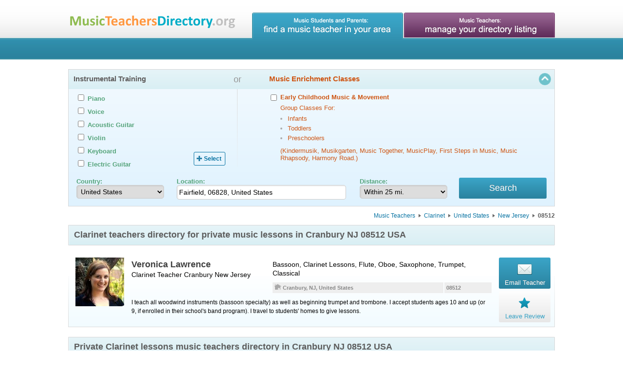

--- FILE ---
content_type: text/html; charset=utf-8
request_url: https://musicteachersdirectory.org/Clarinet-Lessons-Clarinet-Teachers/USA/New-Jersey/Cranbury-NJ-08512
body_size: 9213
content:
<!DOCTYPE html>
<html itemscope itemtype='http://schema.org/Article' prefix='og: http://ogp.me/ns# fb: http://ogp.me/ns/fb# website: http://ogp.me/ns/website#' xmlns='http://www.w3.org/1999/xhtml'>
<head>
<title>
Clarinet Lessons in Cranbury NJ 08512 USA Clarinet Teachers | Music Teachers Directory
</title>
<link rel="stylesheet" media="screen" href="/assets/application-dbab9ef3fb3790ecbc7803318d1879fe3a3408eaa2e9caab08f0de39c33032a0.css" />
<meta name="csrf-param" content="authenticity_token" />
<meta name="csrf-token" content="C240mjT4DNWe+lQYcs4X5cz6LzgngtLiAWlyygINLOTu4idiLxkThWoDrT3XPtS+xMOfA/Uw3213/9d2AGDPHg==" />

<link href='/favicon.ico' rel='shortcut icon' type='image/x-icon' />
<link href='/favicon.png' rel='icon' type='image/png' />
<link href='https://musicteachersdirectory.org/assets/share-background-7d9e8d20f39a78ebae8be6d82f662d34d29443e75737a929ffae21414f0d3d1a.png' rel='image_src' type='image/png' />
<link href='https://musicteachersdirectory.org/assets/share-background-7d9e8d20f39a78ebae8be6d82f662d34d29443e75737a929ffae21414f0d3d1a.png' rel='image_src' type='image/jpg' />

<meta http-equiv = 'content-language' content = 'en-us'/>
<meta name="description" content='Music Teachers Directory Private Music Lessons Clarinet Lessons Clarinet Teachers Cranbury NJ 08512 USA New Jersey' />
<meta name="keywords" content='Online Lessons, Music Teachers, Music Lessons, Private Music Teachers, Private Music Lessons, Clarinet Lessons, Clarinet Teachers, Private Clarinet Lessons, Private Clarinet Teachers, Cranbury NJ 08512 USA New Jersey' />
<meta name="viewport" content="width=device-width, initial-scale=1" />

<meta property='og:url' content='https://musicteachersdirectory.org/Clarinet-Lessons-Clarinet-Teachers/USA/New-Jersey/Cranbury-NJ-08512' />
<meta property='og:title' content='Private Clarinet Teachers in Cranbury NJ 08512 USA' />
<meta property='og:type' content='website' />
<meta property='og:image' content='https://musicteachersdirectory.org/share-background.jpg' />
<meta property='og:image:width' content='1696' />
<meta property='og:image:height' content='888' />
<meta property='og:description' content='Music Teachers Directory helps students and their parents to find a private music teacher offering music lessons in your local area or online lessons around the world.' />
<meta property='fb:app_id' content='1518710588432048' />

<meta name='twitter:card' content='summary_large_image' />
<meta name='twitter:site' content='@musicteachersdirectory' />
<meta name='twitter:title' content='Private Clarinet Teachers in Cranbury NJ 08512 USA' />
<meta name='twitter:description' content='Music Teachers Directory helps students and their parents to find a private music teacher offering music lessons in your local area or online lessons around the world.' />
<meta name='twitter:image'  content='https://musicteachersdirectory.org/assets/share-background-7d9e8d20f39a78ebae8be6d82f662d34d29443e75737a929ffae21414f0d3d1a.png' />
<meta name='twitter:image:src'  content='https://musicteachersdirectory.org/assets/share-background-7d9e8d20f39a78ebae8be6d82f662d34d29443e75737a929ffae21414f0d3d1a.png' />

<meta itemprop='name' content='Private Clarinet Teachers in Cranbury NJ 08512 USA' />
<meta itemprop='description' content='Music Teachers Directory helps students and their parents to find a private music teacher offering music lessons in your local area or online lessons around the world.' />
<meta itemprop='image' content='https://musicteachersdirectory.org/assets/share-background-7d9e8d20f39a78ebae8be6d82f662d34d29443e75737a929ffae21414f0d3d1a.png' />
<script src="https://maps.googleapis.com/maps/api/js?key=AIzaSyCxAGGtzKlPT9ktBwiyJNG3Wx_BWr4Wxq4&amp;libraries=places"></script>
<script>
  (function(i,s,o,g,r,a,m){i['GoogleAnalyticsObject']=r;i[r]=i[r]||function(){
    (i[r].q=i[r].q||[]).push(arguments)},i[r].l=1*new Date();a=s.createElement(o),
    m=s.getElementsByTagName(o)[0];a.async=1;a.src=g;m.parentNode.insertBefore(a,m)
    })(window,document,'script','//www.google-analytics.com/analytics.js','ga');
  
    ga('create', 'UA-30816216-2', 'auto');
    ga('send', 'pageview');
</script>
</head>
<body>
<div class='wrapper'>
<div class='blue header'>
<div class='container'>
<div class='logo'>
<a href="/"><img class="logo_default" alt="Music Teachers Directory: Private Music Lessons" title="Music Teachers Directory: Private Music Lessons" src="/assets/logo-3621bad27bf090fccfd093982f43e4a07b662ed155e8c1aef7e2b613f1410ef2.png" />
<img class="logo320" alt="Music Teachers Directory: Private Music Lessons" title="Music Teachers Directory: Private Music Lessons" src="/assets/logo320-8b70cf2132852bc938e133f1e4bdd7fd35c6ce5172ba22547458c197dc0e2f8b.png" />
</a></div>
<div class='menu'>
<a class="blue" title="Find a Private Music Teacher in your area" href="/"></a>
<a class="magenta" title="Manage your Directory Listing at DoReMiWorld.com" href="/directory"></a>
</div>
</div>
</div>
<div class='content'>
<div class='container'>
<form class="new_search_form" id="new_search_form" action="/search_results" accept-charset="UTF-8" method="get"><input name="utf8" type="hidden" value="&#x2713;" /><div class='toggle-button'>
<div class='toggle-search' style='display: none !important;'>
<h5>Click here to find a music teacher with advanced search form</h5>
</div>
<div class='toggle-arrow'></div>
</div>
<div class='filters' style='display: block;'>
<div class='toggle-line'>
<div class='filter'>
<h5>Instrumental Training</h5>
<div id='instruments_inputs'>
<div class='displayed-container'></div>
<div class='popup-container'>
<div class='panel'>
<label class='checkbox_17 instrument_label' data-priority='0' style='display:none;'>
<input type="checkbox" name="search_form[instruments][]" id="search_form_instruments_17" value="17" class="checkbox_17" autocomplete="off" />
<span>Accordion</span>
</label>
<label class='checkbox_5 instrument_label' data-priority='5' style='display:none;'>
<input type="checkbox" name="search_form[instruments][]" id="search_form_instruments_5" value="5" class="checkbox_5" autocomplete="off" />
<span>Acoustic Guitar</span>
</label>
<label class='checkbox_38 instrument_label' data-priority='0' style='display:none;'>
<input type="checkbox" name="search_form[instruments][]" id="search_form_instruments_38" value="38" class="checkbox_38" autocomplete="off" />
<span>Bagpipes</span>
</label>
<label class='checkbox_31 instrument_label' data-priority='0' style='display:none;'>
<input type="checkbox" name="search_form[instruments][]" id="search_form_instruments_31" value="31" class="checkbox_31" autocomplete="off" />
<span>Banjo</span>
</label>
<label class='checkbox_27 instrument_label' data-priority='0' style='display:none;'>
<input type="checkbox" name="search_form[instruments][]" id="search_form_instruments_27" value="27" class="checkbox_27" autocomplete="off" />
<span>Bass</span>
</label>
<label class='checkbox_29 instrument_label' data-priority='0' style='display:none;'>
<input type="checkbox" name="search_form[instruments][]" id="search_form_instruments_29" value="29" class="checkbox_29" autocomplete="off" />
<span>Bass Guitar</span>
</label>
<label class='checkbox_23 instrument_label' data-priority='0' style='display:none;'>
<input type="checkbox" name="search_form[instruments][]" id="search_form_instruments_23" value="23" class="checkbox_23" autocomplete="off" />
<span>Bassoon</span>
</label>
<label class='checkbox_16 instrument_label' data-priority='0' style='display:none;'>
<input type="checkbox" name="search_form[instruments][]" id="search_form_instruments_16" value="16" class="checkbox_16" autocomplete="off" />
<span>Brass</span>
</label>
<label class='checkbox_12 instrument_label' data-priority='0' style='display:none;'>
<input type="checkbox" name="search_form[instruments][]" id="search_form_instruments_12" value="12" class="checkbox_12" autocomplete="off" />
<span>Cello</span>
</label>
<label class='checkbox_13 instrument_label' data-priority='0' style='display:none;'>
<input type="checkbox" name="search_form[instruments][]" id="search_form_instruments_13" value="13" class="checkbox_13" autocomplete="off" />
<span>Clarinet</span>
</label>
<label class='checkbox_37 instrument_label' data-priority='0' style='display:none;'>
<input type="checkbox" name="search_form[instruments][]" id="search_form_instruments_37" value="37" class="checkbox_37" autocomplete="off" />
<span>Classical Guitar</span>
</label>
<label class='checkbox_18 instrument_label' data-priority='0' style='display:none;'>
<input type="checkbox" name="search_form[instruments][]" id="search_form_instruments_18" value="18" class="checkbox_18" autocomplete="off" />
<span>Double Bass</span>
</label>
<label class='checkbox_22 instrument_label' data-priority='0' style='display:none;'>
<input type="checkbox" name="search_form[instruments][]" id="search_form_instruments_22" value="22" class="checkbox_22" autocomplete="off" />
<span>Drums</span>
</label>
<label class='checkbox_41 instrument_label' data-priority='0' style='display:none;'>
<input type="checkbox" name="search_form[instruments][]" id="search_form_instruments_41" value="41" class="checkbox_41" autocomplete="off" />
<span>Dulcimer</span>
</label>
<label class='checkbox_33 instrument_label' data-priority='0' style='display:none;'>
<input type="checkbox" name="search_form[instruments][]" id="search_form_instruments_33" value="33" class="checkbox_33" autocomplete="off" />
<span>Electric Bass</span>
</label>
<label class='checkbox_32 instrument_label' data-priority='2' style='display:none;'>
<input type="checkbox" name="search_form[instruments][]" id="search_form_instruments_32" value="32" class="checkbox_32" autocomplete="off" />
<span>Electric Guitar</span>
</label>
<label class='checkbox_30 instrument_label' data-priority='0' style='display:none;'>
<input type="checkbox" name="search_form[instruments][]" id="search_form_instruments_30" value="30" class="checkbox_30" autocomplete="off" />
<span>English Horn</span>
</label>
<label class='checkbox_3 instrument_label' data-priority='0' style='display:none;'>
<input type="checkbox" name="search_form[instruments][]" id="search_form_instruments_3" value="3" class="checkbox_3" autocomplete="off" />
<span>Flute</span>
</label>
<label class='checkbox_19 instrument_label' data-priority='0' style='display:none;'>
<input type="checkbox" name="search_form[instruments][]" id="search_form_instruments_19" value="19" class="checkbox_19" autocomplete="off" />
<span>French Horn</span>
</label>
<label class='checkbox_21 instrument_label' data-priority='0' style='display:none;'>
<input type="checkbox" name="search_form[instruments][]" id="search_form_instruments_21" value="21" class="checkbox_21" autocomplete="off" />
<span>Harp</span>
</label>
<label class='checkbox_14 instrument_label' data-priority='0' style='display:none;'>
<input type="checkbox" name="search_form[instruments][]" id="search_form_instruments_14" value="14" class="checkbox_14" autocomplete="off" />
<span>Harpsichord</span>
</label>
<label class='checkbox_10 instrument_label' data-priority='3' style='display:none;'>
<input type="checkbox" name="search_form[instruments][]" id="search_form_instruments_10" value="10" class="checkbox_10" autocomplete="off" />
<span>Keyboard</span>
</label>
<label class='checkbox_39 instrument_label' data-priority='0' style='display:none;'>
<input type="checkbox" name="search_form[instruments][]" id="search_form_instruments_39" value="39" class="checkbox_39" autocomplete="off" />
<span>Lute</span>
</label>
<label class='checkbox_35 instrument_label' data-priority='0' style='display:none;'>
<input type="checkbox" name="search_form[instruments][]" id="search_form_instruments_35" value="35" class="checkbox_35" autocomplete="off" />
<span>Mandolin</span>
</label>
<label class='checkbox_11 instrument_label' data-priority='0' style='display:none;'>
<input type="checkbox" name="search_form[instruments][]" id="search_form_instruments_11" value="11" class="checkbox_11" autocomplete="off" />
<span>Oboe</span>
</label>
<label class='checkbox_7 instrument_label' data-priority='0' style='display:none;'>
<input type="checkbox" name="search_form[instruments][]" id="search_form_instruments_7" value="7" class="checkbox_7" autocomplete="off" />
<span>Organ</span>
</label>
<label class='checkbox_25 instrument_label' data-priority='0' style='display:none;'>
<input type="checkbox" name="search_form[instruments][]" id="search_form_instruments_25" value="25" class="checkbox_25" autocomplete="off" />
<span>Percussion</span>
</label>
<label class='checkbox_1 instrument_label' data-priority='7' style='display:none;'>
<input type="checkbox" name="search_form[instruments][]" id="search_form_instruments_1" value="1" class="checkbox_1" autocomplete="off" />
<span>Piano</span>
</label>
<label class='checkbox_28 instrument_label' data-priority='0' style='display:none;'>
<input type="checkbox" name="search_form[instruments][]" id="search_form_instruments_28" value="28" class="checkbox_28" autocomplete="off" />
<span>Piccolo</span>
</label>
<label class='checkbox_20 instrument_label' data-priority='0' style='display:none;'>
<input type="checkbox" name="search_form[instruments][]" id="search_form_instruments_20" value="20" class="checkbox_20" autocomplete="off" />
<span>Recorder</span>
</label>
<label class='checkbox_4 instrument_label' data-priority='0' style='display:none;'>
<input type="checkbox" name="search_form[instruments][]" id="search_form_instruments_4" value="4" class="checkbox_4" autocomplete="off" />
<span>Saxophone</span>
</label>
<label class='checkbox_6 instrument_label' data-priority='0' style='display:none;'>
<input type="checkbox" name="search_form[instruments][]" id="search_form_instruments_6" value="6" class="checkbox_6" autocomplete="off" />
<span>Trombone</span>
</label>
<label class='checkbox_15 instrument_label' data-priority='0' style='display:none;'>
<input type="checkbox" name="search_form[instruments][]" id="search_form_instruments_15" value="15" class="checkbox_15" autocomplete="off" />
<span>Trumpet</span>
</label>
<label class='checkbox_26 instrument_label' data-priority='0' style='display:none;'>
<input type="checkbox" name="search_form[instruments][]" id="search_form_instruments_26" value="26" class="checkbox_26" autocomplete="off" />
<span>Tuba</span>
</label>
<label class='checkbox_36 instrument_label' data-priority='0' style='display:none;'>
<input type="checkbox" name="search_form[instruments][]" id="search_form_instruments_36" value="36" class="checkbox_36" autocomplete="off" />
<span>Ukulele</span>
</label>
<label class='checkbox_9 instrument_label' data-priority='0' style='display:none;'>
<input type="checkbox" name="search_form[instruments][]" id="search_form_instruments_9" value="9" class="checkbox_9" autocomplete="off" />
<span>Viola</span>
</label>
<label class='checkbox_40 instrument_label' data-priority='0' style='display:none;'>
<input type="checkbox" name="search_form[instruments][]" id="search_form_instruments_40" value="40" class="checkbox_40" autocomplete="off" />
<span>Viola Da Gamba</span>
</label>
<label class='checkbox_8 instrument_label' data-priority='4' style='display:none;'>
<input type="checkbox" name="search_form[instruments][]" id="search_form_instruments_8" value="8" class="checkbox_8" autocomplete="off" />
<span>Violin</span>
</label>
<label class='checkbox_2 instrument_label' data-priority='6' style='display:none;'>
<input type="checkbox" name="search_form[instruments][]" id="search_form_instruments_2" value="2" class="checkbox_2" autocomplete="off" />
<span>Voice</span>
</label>
<label class='checkbox_24 instrument_label' data-priority='0' style='display:none;'>
<input type="checkbox" name="search_form[instruments][]" id="search_form_instruments_24" value="24" class="checkbox_24" autocomplete="off" />
<span>Woodwinds</span>
</label>
</div>
</div>
</div>
</div>
<div class='filter childhood_filter'>
<span>or</span>
<h5>Music Enrichment Classes</h5>
<div id='childhood_version_input'>
<div class='displayed-container'>
<div class='panel'>
<label>
<input type="checkbox" name="search_form[childhood]" id="search_form_childhood" value="true" autocomplete="off" />
<div>
<span class='parentspan'>Early Childhood Music & Movement</span>
<span>Group Classes For:</span>
<ul>
<li>
<span>Infants</span>
</li>
<li>
<span>Toddlers</span>
</li>
<li>
<span>Preschoolers</span>
</li>
</ul>
<span>(Kindermusik, Musikgarten, Music Together, MusicPlay, First Steps in Music, Music Rhapsody, Harmony Road.)</span>
</div>
</label>
</div>
</div>
</div>
</div>
<div class='filter none'>
<h5>Area(s) of Specialization</h5>
<div id='specialities_inputs'>
<div class='displayed-container'></div>
<div class='popup-container'>
<div class='panel'>
<label class='checkbox_4 a123' data-priority='0'>
<input type="checkbox" name="search_form[specialities][]" id="search_form_specialities_4" value="4" class="checkbox_4" autocomplete="off" />
<span>Accompaniment</span>
</label>
<label class='checkbox_6 a123' data-priority='0'>
<input type="checkbox" name="search_form[specialities][]" id="search_form_specialities_6" value="6" class="checkbox_6" autocomplete="off" />
<span>Choral</span>
</label>
<label class='checkbox_7 a123' data-priority='7'>
<input type="checkbox" name="search_form[specialities][]" id="search_form_specialities_7" value="7" class="checkbox_7" autocomplete="off" />
<span>Classical</span>
</label>
<label class='checkbox_2 a123' data-priority='0'>
<input type="checkbox" name="search_form[specialities][]" id="search_form_specialities_2" value="2" class="checkbox_2" autocomplete="off" />
<span>Composition</span>
</label>
<label class='checkbox_9 a123' data-priority='0'>
<input type="checkbox" name="search_form[specialities][]" id="search_form_specialities_9" value="9" class="checkbox_9" autocomplete="off" />
<span>Conducting</span>
</label>
<label class='checkbox_20 a123' data-priority='0'>
<input type="checkbox" name="search_form[specialities][]" id="search_form_specialities_20" value="20" class="checkbox_20" autocomplete="off" />
<span>Contemporary</span>
</label>
<label class='checkbox_3 a123' data-priority='0'>
<input type="checkbox" name="search_form[specialities][]" id="search_form_specialities_3" value="3" class="checkbox_3" autocomplete="off" />
<span>Early Childhood</span>
</label>
<label class='checkbox_5 a123' data-priority='0'>
<input type="checkbox" name="search_form[specialities][]" id="search_form_specialities_5" value="5" class="checkbox_5" autocomplete="off" />
<span>Ensemble</span>
</label>
<label class='checkbox_18 a123' data-priority='0'>
<input type="checkbox" name="search_form[specialities][]" id="search_form_specialities_18" value="18" class="checkbox_18" autocomplete="off" />
<span>Folk</span>
</label>
<label class='checkbox_22 a123' data-priority='0'>
<input type="checkbox" name="search_form[specialities][]" id="search_form_specialities_22" value="22" class="checkbox_22" autocomplete="off" />
<span>Group Lessons</span>
</label>
<label class='checkbox_14 a123' data-priority='0'>
<input type="checkbox" name="search_form[specialities][]" id="search_form_specialities_14" value="14" class="checkbox_14" autocomplete="off" />
<span>Improvisation</span>
</label>
<label class='checkbox_8 a123' data-priority='4'>
<input type="checkbox" name="search_form[specialities][]" id="search_form_specialities_8" value="8" class="checkbox_8" autocomplete="off" />
<span>Jazz</span>
</label>
<label class='checkbox_12 a123' data-priority='0'>
<input type="checkbox" name="search_form[specialities][]" id="search_form_specialities_12" value="12" class="checkbox_12" autocomplete="off" />
<span>Music History</span>
</label>
<label class='checkbox_16 a123' data-priority='0'>
<input type="checkbox" name="search_form[specialities][]" id="search_form_specialities_16" value="16" class="checkbox_16" autocomplete="off" />
<span>Musical Theatre</span>
</label>
<label class='checkbox_15 a123' data-priority='0'>
<input type="checkbox" name="search_form[specialities][]" id="search_form_specialities_15" value="15" class="checkbox_15" autocomplete="off" />
<span>Opera</span>
</label>
<label class='checkbox_10 a123' data-priority='0'>
<input type="checkbox" name="search_form[specialities][]" id="search_form_specialities_10" value="10" class="checkbox_10" autocomplete="off" />
<span>Pedagogy</span>
</label>
<label class='checkbox_17 a123' data-priority='3'>
<input type="checkbox" name="search_form[specialities][]" id="search_form_specialities_17" value="17" class="checkbox_17" autocomplete="off" />
<span>Pop</span>
</label>
<label class='checkbox_19 a123' data-priority='2'>
<input type="checkbox" name="search_form[specialities][]" id="search_form_specialities_19" value="19" class="checkbox_19" autocomplete="off" />
<span>Rock</span>
</label>
<label class='checkbox_21 a123' data-priority='0'>
<input type="checkbox" name="search_form[specialities][]" id="search_form_specialities_21" value="21" class="checkbox_21" autocomplete="off" />
<span>Songwriting</span>
</label>
<label class='checkbox_13 a123' data-priority='0'>
<input type="checkbox" name="search_form[specialities][]" id="search_form_specialities_13" value="13" class="checkbox_13" autocomplete="off" />
<span>Spirituals</span>
</label>
<label class='checkbox_11 a123' data-priority='6'>
<input type="checkbox" name="search_form[specialities][]" id="search_form_specialities_11" value="11" class="checkbox_11" autocomplete="off" />
<span>Suzuki</span>
</label>
<label class='checkbox_1 a123' data-priority='5'>
<input type="checkbox" name="search_form[specialities][]" id="search_form_specialities_1" value="1" class="checkbox_1" autocomplete="off" />
<span>Theory</span>
</label>
</div>
</div>
</div>
</div>
<div class='filter none'>
<h5>Remote Lessons</h5>
<div id='remote_lessons_inputs'>
<div class='displayed-container'>
<label>
<input type="checkbox" name="search_form[offer_online_lessons]" id="search_form_offer_online_lessons" value="true" autocomplete="off" />
<span>Online Lessons</span>
</label>
<span class='bold-text'>
Discover the future of learning!
</span>
<span class='bold-text'>
<img src="/assets/skype-8178be39b157072627ce681a23c0e0d0b6adaba7a47a2c2c25b3db7a15481fce.png" alt="Skype" />
<img src="/assets/google-talk-4c1a99231447ad9a0a895784f747e888ed6756f0a25d16b3761895524effaa5a.png" alt="Google talk" />
<img src="/assets/whatsapp-97053eb419d94d4805e961599f7024c3fbbdf4c6435760dc6479d964782cdd1e.png" alt="Whatsapp" />
<img src="/assets/webcam-ae1857a62e6ca8fe5abb1ccf1c60e8848ecf6972936a86701947a328df5e0deb.png" alt="Webcam" />
</span>
<span class='bold-text'>
Live individual lessons.
</span>
</div>
</div>
</div>
<div class='filter none'>
<h5>Student Level(s)</h5>
<div class='displayed-container'>
<ul class='inputs-list' id='level_inputs'>
<li>
<span class='item'>
<label>
<input type="checkbox" name="search_form[beginner]" id="search_form_beginner" value="true" autocomplete="off" />
<span>Beginner</span>
</label>
</span>
</li>
<li>
<span class='item'>
<label>
<input type="checkbox" name="search_form[intermediate]" id="search_form_intermediate" value="true" autocomplete="off" />
<span>Intermediate</span>
</label>
</span>
</li>
<li>
<span class='item'>
<label>
<input type="checkbox" name="search_form[advanced]" id="search_form_advanced" value="true" autocomplete="off" />
<span>Advanced</span>
</label>
</span>
</li>
</ul>
</div>
</div>
<div class='filter'>
<input type="hidden" value="41.1412" name="search_form[latitude]" id="search_form_latitude" />
<input type="hidden" value="-73.2637" name="search_form[longitude]" id="search_form_longitude" />
<input type="hidden" name="search_form[postal_code]" id="search_form_postal_code" />
<input type="hidden" name="search_form[old_address_line]" id="search_form_old_address_line" />
<div id='autocomplete_search'></div>
<h5>Location</h5>
<p class='first'>
<strong class='form-green-color'>Country:</strong>
<select style="width: 180px;" data-manual="" autocomplete="off" name="search_form[country]" id="search_form_country"><option value="AU">Australia</option>
<option value="CA">Canada</option>
<option value="NZ">New Zealand</option>
<option value="GB">United Kingdom</option>
<option selected="selected" value="US">United States</option></select>
</p>
<div id='do_not_need_for_remote_lessons'>
<p class='one'>
<strong class='form-green-color location'>Location:</strong>
<input placeholder="Enter a street address, city or postal code" type="text" autocomplete="off" value="Fairfield, 06828, United States" name="search_form[address_line]" id="search_form_address_line" />
</p>
<p>
<strong class='form-green-color'>Distance:</strong>
<select autocomplete="off" name="search_form[distance]" id="search_form_distance"><option value="3">Within 3 mi.</option>
<option value="5">Within 5 mi.</option>
<option value="10">Within 10 mi.</option>
<option selected="selected" value="25">Within 25 mi.</option>
<option value="50">Within 50 mi.</option>
<option value="100">Within 100 mi.</option></select>
</p>
</div>
<div class='searchbtn'>
<input type="submit" name="commit" value="Search" class="btn large" data-disable-with="Search" />
</div>

</div>
</div>
</div>
</form><div class='page_type' style='display:none;'>
B4 (4B)
</div>
<div class='breadcrumbs-container'>
<ul class='breadcrumbs'>
<li><a href="/">Music Teachers</a></li>
<li><a href="/Clarinet-Lessons-Clarinet-Teachers">Clarinet</a></li>
<li><a href="/Clarinet-Lessons-Clarinet-Teachers/USA">United States</a></li>
<li><a href="/Clarinet-Lessons-Clarinet-Teachers/USA/New-Jersey">New Jersey</a></li>
<li>
<span>08512</span>
</li>
</ul>
</div>
<div class='alert notice area-list b4'>
<h1>Clarinet teachers directory for private music lessons in Cranbury NJ 08512 USA</h1>
</div>
<div class='teacher-wrapper'>
<div class='teacher enhanced-account'>
<div class='avatar'>
<img alt="Bassoon Lessons, Clarinet Lessons, Flute Lessons, Oboe Lessons, Saxophone Lessons, Trumpet Lessons, Music Lessons with Veronica Lawrence." src="/photos/e8b58d268ab88345bc21f2badc94fdee6b4b613e_1529674899.jpg" />
</div>

<div class='group'>
<div class='info'>
<div class='teacher_name'>
Veronica Lawrence
</div>
<div class='seo_address'>
Clarinet Teacher
<a href="/USA/NJ/Cranbury-Music-Teachers-New-Jersey-Music-Lessons">Cranbury</a>
New Jersey

</div>
</div>
<div class='instruments'>
Bassoon, Clarinet Lessons, Flute, Oboe, Saxophone, Trumpet, Classical
</div>
<div class='distance'>
08512
</div>
<div class='city'>
<span class='ico-city' title=''></span>
<span>Cranbury, NJ, United States</span>
</div>
<div class='description'>
I teach all woodwind instruments (bassoon specialty) as well as beginning trumpet and trombone.  I accept students ages 10 and up (or 9, if enrolled in their school&#39;s band program).  I travel to students&#39; homes to give lessons.
</div>
</div>
<div class='email'>
<a class="btn email-link-hook" data-teacher-id="4607ac6f0b" data-remote="true" href="/search_results/4607ac6f0b/inquiries/new"><span>
<div class='email-ico'></div>
<span>Email Teacher</span>
</span>
</a></div>

<div class='feedback'>
<a class="btn feedback-link-hook" data-teacher-id="4607ac6f0b" data-remote="true" href="/search_results/4607ac6f0b/feedbacks/new"><span>
<div class='feedback-ico'></div>
<span>Leave Review</span>
</span>
</a></div>

</div>
</div>

<div class='alert notice'>
<h2>
Private Clarinet lessons music teachers directory in Cranbury NJ 08512 USA
</h2>
<p>
The above search is a free service maintained by DoReMiWORLD.com for the benefit of private music teachers, as well as music students and their parents. Our goal is to help you locate a private music instructor, for example, a private piano teacher, a private violin teacher, a private voice coach,
an
<a class="country-link" href="/Online-Music-Lessons-by-Private-Music-Teachers">online music teacher</a>
or another music education specialist who may offer private music lessons or online lessons to music students
in Cranbury New Jersey.
<br>
<br>
Private music instruction is considered to be the best way to learn to play a musical instrument. Use this directory to find a private music teacher offering music lessons in your local area
(Cranbury NJ)
or online lessons around the world.
At the moment, our directory is limited to the
<a class="country-link" href="/USA-Music-Teachers-United-States-Music-Lessons">United States</a>,
<a class="country-link" href="/CAN-Music-Teachers-Canada-Music-Lessons">Canada</a>,
<a class="country-link" href="/GBR-Music-Teachers-United-Kingdom-Music-Lessons">United Kingdom</a>,
<a class="country-link" href="/AUS-Music-Teachers-Australia-Music-Lessons">Australia</a>,
<a class="country-link" href="/USA-Music-Teachers-United-States-Music-Lessons">United States</a>,
and
<a class="country-link" href="/NZL-Music-Teachers-New-Zealand-Music-Lessons">New Zealand</a>.
This music teachers directory classifies private music instructors by instrument, such as private piano teachers (for private piano lessons), private voice teachers (for private voice lessons), private violin teachers (for private violin lessons), etc. Please use the above search function to find a private music teacher near you.
<br>
<br>
We welcome the following types of instructors in our
Cranbury New Jersey
directory:
<a class="country-link" href="/Accordion-Lessons-Accordion-Teachers/USA/New-Jersey">Accordion Instructors</a>,
<a class="country-link" href="/Percussion-Lessons-Percussion-Teachers/USA/New-Jersey">Percussion Educators</a>,
<a class="country-link" href="/Trumpet-Lessons-Trumpet-Teachers/USA/New-Jersey">Trumpet Teachers</a>,
<a class="country-link" href="/Harpsichord-Lessons-Harpsichord-Teachers/USA/New-Jersey">Harpsichord Professionals</a>,
<a class="country-link" href="/Keyboard-Lessons-Keyboard-Teachers/USA/New-Jersey">Keyboard Professionals</a>,
<a class="country-link" href="/Saxophone-Lessons-Saxophone-Teachers/USA/New-Jersey">Saxophone Instructors</a>,
<a class="country-link" href="/Recorder-Lessons-Recorder-Teachers/USA/New-Jersey">Recorder Educators</a>,
<a class="country-link" href="/Trombone-Lessons-Trombone-Teachers/USA/New-Jersey">Trombone Instructors</a>,
<a class="country-link" href="/Bassoon-Lessons-Bassoon-Teachers/USA/New-Jersey">Bassoon Instructors</a>,
<a class="country-link" href="/Voice-Lessons-Voice-Teachers/USA/New-Jersey">Voice Educators</a>,
Clarinet Educators,
<a class="country-link" href="/Drums-Lessons-Drums-Teachers/USA/New-Jersey">Drums Tutors</a>,
<a class="country-link" href="/Electric-Guitar-Lessons-Electric-Guitar-Teachers/USA/New-Jersey">Electric Guitar Teachers</a>,
<a class="country-link" href="/English-Horn-Lessons-English-Horn-Teachers/USA/New-Jersey">English Horn Coaches</a>,
<a class="country-link" href="/Classical-Guitar-Lessons-Classical-Guitar-Teachers/USA/New-Jersey">Classical Guitar Instructors</a>,
<a class="country-link" href="/Banjo-Lessons-Banjo-Teachers/USA/New-Jersey">Banjo Coaches</a>,
<a class="country-link" href="/Oboe-Lessons-Oboe-Teachers/USA/New-Jersey">Oboe Coaches</a>,
<a class="country-link" href="/Viola-Lessons-Viola-Teachers/USA/New-Jersey">Viola Teachers</a>,
<a class="country-link" href="/Bass-Lessons-Bass-Teachers/USA/New-Jersey">Bass Tutors</a>,
Dulcimer Teachers,
Viola Da Gamba Coaches,
Lute Professionals,
<a class="country-link" href="/Piccolo-Lessons-Piccolo-Teachers/USA/New-Jersey">Piccolo Teachers</a>,
<a class="country-link" href="/Bass-Guitar-Lessons-Bass-Guitar-Teachers/USA/New-Jersey">Bass Guitar Coaches</a>,
<a class="country-link" href="/Violin-Lessons-Violin-Teachers/USA/New-Jersey">Violin Coaches</a>,
<a class="country-link" href="/Organ-Lessons-Organ-Teachers/USA/New-Jersey">Organ Educators</a>,
<a class="country-link" href="/Mandolin-Lessons-Mandolin-Teachers/USA/New-Jersey">Mandolin Professionals</a>,
<a class="country-link" href="/Electric-Bass-Lessons-Electric-Bass-Teachers/USA/New-Jersey">Electric Bass Tutors</a>,
<a class="country-link" href="/Brass-Lessons-Brass-Teachers/USA/New-Jersey">Brass Teachers</a>,
Bagpipes Tutors,
<a class="country-link" href="/Ukulele-Lessons-Ukulele-Teachers/USA/New-Jersey">Ukulele Tutors</a>,
<a class="country-link" href="/Double-Bass-Lessons-Double-Bass-Teachers/USA/New-Jersey">Double Bass Professionals</a>,
<a class="country-link" href="/Woodwinds-Lessons-Woodwinds-Teachers/USA/New-Jersey">Woodwinds Educators</a>,
<a class="country-link" href="/French-Horn-Lessons-French-Horn-Teachers/USA/New-Jersey">French Horn Tutors</a>,
<a class="country-link" href="/Acoustic-Guitar-Lessons-Acoustic-Guitar-Teachers/USA/New-Jersey">Acoustic Guitar Coaches</a>,
<a class="country-link" href="/Flute-Lessons-Flute-Teachers/USA/New-Jersey">Flute Instructors</a>,
<a class="country-link" href="/Tuba-Lessons-Tuba-Teachers/USA/New-Jersey">Tuba Professionals</a>,
<a class="country-link" href="/Cello-Lessons-Cello-Teachers/USA/New-Jersey">Cello Teachers</a>,
<a class="country-link" href="/Piano-Lessons-Piano-Teachers/USA/New-Jersey">Piano Educators</a>,
<a class="country-link" href="/Harp-Lessons-Harp-Teachers/USA/New-Jersey">Harp Instructors</a>
.
</p>
</div>
<div class="share">
  <p>Like us? <span>Tell your friends.</span></p>
  <a type="icon_link" class="facebook_share" onclick="window.open(&#39;https://www.facebook.com/sharer/sharer.php?u=https://musicteachersdirectory.org/Clarinet-Lessons-Clarinet-Teachers/USA/New-Jersey/Cranbury-NJ-08512&#39;,&#39;sharer&#39;,&#39;toolbar=0,status=0,width=580,height=325,top=&#39;+(screen.height/2 - 162)+&#39;,left=&#39;+(screen.width/2 - 290)+&#39;&#39;);" href="javascript: void(0)"><img src="/assets/square-facebook-min-21c5f848e38acb90f8bcbca220662f65f837d23456c7c962071ffc8a3813657e.png" alt="Square facebook min" /></a>
  <a type="icon_link" class="twitter_share" onclick="window.open(&#39;https://twitter.com/share?url=https://musicteachersdirectory.org/Clarinet-Lessons-Clarinet-Teachers/USA/New-Jersey/Cranbury-NJ-08512&#39;,&#39;sharer&#39;,&#39;toolbar=0,status=0,width=580,height=325,top=&#39;+(screen.height/2 - 162)+&#39;,left=&#39;+(screen.width/2 - 290)+&#39;&#39;);" href="javascript: void(0)"><img src="/assets/square-twitter-min-c7c8cad2eec8219bf499131d5a5f43f71e40cf2baf1a90303138fc1c131c66cf.png" alt="Square twitter min" /></a>
  <a type="icon_link" class="google_share" onclick="window.open(&#39;https://plus.google.com/share?url==https://musicteachersdirectory.org/Clarinet-Lessons-Clarinet-Teachers/USA/New-Jersey/Cranbury-NJ-08512&#39;,&#39;sharer&#39;,&#39;toolbar=0,status=0,width=680,height=460,top=&#39;+(screen.height/2 - 230)+&#39;,left=&#39;+(screen.width/2 - 340)+&#39;&#39;);" href="javascript: void(0)"><img src="/assets/square-google-min-313d1642230fde5af245baacdf89a259d1ba216e19ab7a8bdf965245c892779f.png" alt="Square google min" /></a>
  <a type="icon_link" class="linkedin_share" onclick="window.open(&#39;http://www.linkedin.com/shareArticle?mini=true&amp;url=https://musicteachersdirectory.org/Clarinet-Lessons-Clarinet-Teachers/USA/New-Jersey/Cranbury-NJ-08512&amp;title=Private Clarinet Teachers in Cranbury NJ 08512 USA&amp;summary=Music Teachers Directory helps students and their parents to find a private music teacher offering music lessons in your local area or online lessons around the world.&amp;source=MusicTeachersDirectory&#39;,&#39;sharer&#39;,&#39;toolbar=0,status=0,width=580,height=550,top=&#39;+(screen.height/2 - 275)+&#39;,left=&#39;+(screen.width/2 - 290)+&#39;&#39;);" href="javascript: void(0)"><img src="/assets/square-linkedin-min-43e57d40fa1fe54cb9e183f46aab7c2449b894649c0b2a8a2a9e9ef3cdf0475e.png" alt="Square linkedin min" /></a>
  <a type="icon_link" class="pinterest_share" onclick="window.open(&#39;http://www.pinterest.com/pin/create/button/?url=https%3A%2F%2Fmusicteachersdirectory.org%2FClarinet-Lessons-Clarinet-Teachers%2FUSA%2FNew-Jersey%2FCranbury-NJ-08512&amp;media=https%3A%2F%2Fmusicteachersdirectory.org%2Fassets%2Fshare-background-7d9e8d20f39a78ebae8be6d82f662d34d29443e75737a929ffae21414f0d3d1a.png&amp;description=Music Teachers Directory helps students and their parents to find a private music teacher offering music lessons in your local area or online lessons around the world.&#39;,&#39;sharer&#39;,&#39;toolbar=0,status=0,width=750,height=325,top=&#39;+(screen.height/2 - 162)+&#39;,left=&#39;+(screen.width/2 - 375)+&#39;&#39;);" href="javascript: void(0)"><img src="/assets/square-pinterest-min-d24b1bdfb5ec6a01b6d9342ff0dabb70fa2ec21f8000b0b4114b0af59d2b8ea6.png" alt="Square pinterest min" /></a>
</div>

<div class="ads">
    <div id="container" class="noteworksfree">
        <ul class="caption">
            <li>Learn to read musical notes by playing a game.</li>
            <li>Improve sight reading skills while having fun.</li>
            <li>Install NoteWorks Free on your iPad, iPhone <br />OR Android Device</li>
        </ul>
        <div class="getbutton"><a href="https://DoReMiWorld.com/Games/NoteWorks" class="btn_free" target="_blank"><span>Get NoteWorks Free</span></a></div>
        <p class="warning"><span>WARNING:</span> This game can be addictive</p>
    </div>
</div>
<input type="hidden" name="search-token" id="search-token" />




</div>
</div>
</div>
<div class='blue footer'>
<div class='sections'>
<div class='footer-menu'>
<ul>
<li>
<a href="/">Find a Music Teacher</a>
</li>
<li>
<a href="/directory">Manage Your Directory Listing</a>
</li>
<li>
<a href="/terms">Terms of Use (EULA)</a>
</li>
<li>
<a href="/privacy">Privacy Policy</a>
</li>
<li>
<a href="/contact-us">Contact Us</a>
</li>
<li>
<a href="/faq">FAQ</a>
</li>
</ul>
</div>
<div class='section logo'>
<div class='logo-box doremi'>
<p class='logo-label'>Maintained by:</p>
<a target="_blank" href="http://www.doremiworld.com/"><img alt="Maintained by DoReMi" title="Maintained by DoReMi" src="/assets/doremi-logo-a4212388bfe52b1611db1a524be25f21cadbcaf9d09e5ba3334fbec97bea3b49.png" /></a>
</div>
</div>
<div class='section disclaimer-container'>
<div class='disclaimer'>
This website is optimized for the following browsers: Google Chrome, Mozilla Firefox, Safari.
<div class='br'></div>
If your browser is different, it can affect the view and functionality of the website during your visit.
</div>
</div>
<div class='section logo social-icon'>
<div class='social-wrapper'>
<p class='logo-label'>
Follow MusicTeachersDirectory.org:
</p>
<div class='logo-box follow-us facebook'>
<a target="_blank" href="https://www.facebook.com/NoteWorksGames/"><img alt="Follow Us on Facebook" title="Follow Us on Facebook" src="/assets/icon-facebook-3c8da9e6414f075bc49ba03ddc5c1b7ca17d8d6202822e51ea50fe7c80219c7b.png" /></a>
</div>
<div class='logo-box follow-us twitter'>
<a target="_blank" href="https://twitter.com/DoReMiWORLD_com"><img alt="Follow Us on Twitter" title="Follow Us on Twitter" src="/assets/icon-twitter-ab1d778dd50bc87d801e21f18350b151b99b9661f9fbbf1c412641f6ef3dc52e.png" /></a>
</div>
<div class='logo-box follow-us youtube'>
<a target="_blank" href="https://www.youtube.com/user/DoReMiWORLD"><img alt="Follow Us on Youtube" title="Follow Us on Youtube" src="/assets/icon-youtube-ca0e9b62be9bf5d825405364c263bdb783948f455536a84f6b4210082a9f8391.png" /></a>
</div>
</div>
</div>
<div class='social' style='display:none'>
&nbsp;
</div>
</div>
</div>
<div class='modal-back'></div>
<script src="/assets/application-0d4b96698218577683c4899034864272cc0c24d74968e9648994c0360cf53556.js" defer="defer"></script>
</body>
</html>



--- FILE ---
content_type: text/css
request_url: https://musicteachersdirectory.org/assets/application-dbab9ef3fb3790ecbc7803318d1879fe3a3408eaa2e9caab08f0de39c33032a0.css
body_size: 38989
content:
body:after{content:url("/assets/lightbox/close-5d62e6c90005bfb71f6abb440f9e4753681cb23bbd5e60477ab6f442d2f0e69c.png") url("/assets/lightbox/loading-225aa88b6ab02c06222ec9468d62e15fa188e39cdb9431d1f55401ad380753ed.gif") url("/assets/lightbox/prev-7fd9273f20fdb1229c224341271a119020a5eee74ccf6b4605730917c864caf2.png") url("/assets/lightbox/next-15b869b02c6fbaa8c6c26445a2dd2d9bad80fd27b1409f8179e5dd89dc89d90a.png");display:none}body.lb-disable-scrolling{overflow:hidden}.lightboxOverlay{height:100% !important;width:100% !important;z-index:9999;background-color:black;filter:progid:DXImageTransform.Microsoft.Alpha(Opacity=80);opacity:0.8;display:none;position:fixed !important;overflow-y:scroll;top:0;right:0;bottom:0;left:0}.lightbox{width:720px;z-index:10000;text-align:center;font-weight:normal;top:50% !important;left:50% !important;margin-left:-360px;position:fixed !important;transform:translateY(-50%)}.lightbox .lb-image{display:block;height:auto;max-width:inherit;border-radius:3px}.lightbox a img{border:none}.lb-outerContainer{position:relative;background-color:white;*zoom:1;width:250px;height:250px;margin:0 auto;border-radius:4px}.lb-outerContainer:after{content:"";display:table;clear:both}.lb-container{padding:4px}.lb-loader{position:absolute;top:43%;left:0;height:25%;width:100%;text-align:center;line-height:0}.lb-cancel{display:block;width:32px;height:32px;margin:0 auto;background:url("/assets/lightbox/loading-225aa88b6ab02c06222ec9468d62e15fa188e39cdb9431d1f55401ad380753ed.gif") no-repeat}.lb-nav{position:absolute;top:0;left:0;height:100%;width:100%;z-index:10}.lb-container>.nav{left:0}.lb-nav a{outline:none;background-image:url("[data-uri]")}.lb-prev,.lb-next{height:100%;cursor:pointer;display:block}.lb-nav a.lb-prev{width:34%;left:0;float:left;background:url("/assets/lightbox/prev-7fd9273f20fdb1229c224341271a119020a5eee74ccf6b4605730917c864caf2.png") left 48% no-repeat;filter:progid:DXImageTransform.Microsoft.Alpha(Opacity=0);opacity:0;-webkit-transition:opacity 0.6s;-moz-transition:opacity 0.6s;-o-transition:opacity 0.6s;transition:opacity 0.6s}.lb-nav a.lb-prev:hover{filter:progid:DXImageTransform.Microsoft.Alpha(Opacity=100);opacity:1}.lb-nav a.lb-next{width:64%;right:0;float:right;background:url("/assets/lightbox/next-15b869b02c6fbaa8c6c26445a2dd2d9bad80fd27b1409f8179e5dd89dc89d90a.png") right 48% no-repeat;filter:progid:DXImageTransform.Microsoft.Alpha(Opacity=0);opacity:0;-webkit-transition:opacity 0.6s;-moz-transition:opacity 0.6s;-o-transition:opacity 0.6s;transition:opacity 0.6s}.lb-nav a.lb-next:hover{filter:progid:DXImageTransform.Microsoft.Alpha(Opacity=100);opacity:1}.lb-dataContainer{margin:0 auto;padding-top:5px;*zoom:1;width:100%;-moz-border-radius-bottomleft:4px;-webkit-border-bottom-left-radius:4px;border-bottom-left-radius:4px;-moz-border-radius-bottomright:4px;-webkit-border-bottom-right-radius:4px;border-bottom-right-radius:4px}.lb-dataContainer:after{content:"";display:table;clear:both}.lb-data{padding:0 4px;color:#ccc}.lb-data .lb-details{width:85%;float:left;text-align:left;line-height:1.1em}.lb-data .lb-caption{font-size:13px;font-weight:bold;line-height:1em}.lb-data .lb-number{display:block;clear:left;padding-bottom:1em;font-size:12px;color:#999999}.lb-data .lb-close{display:block;float:right;width:30px;height:30px;background:url("/assets/lightbox/close-5d62e6c90005bfb71f6abb440f9e4753681cb23bbd5e60477ab6f442d2f0e69c.png") top right no-repeat;text-align:right;outline:none;filter:progid:DXImageTransform.Microsoft.Alpha(Opacity=70);opacity:0.7;-webkit-transition:opacity 0.2s;-moz-transition:opacity 0.2s;-o-transition:opacity 0.2s;transition:opacity 0.2s}.lb-data .lb-close:hover{cursor:pointer;filter:progid:DXImageTransform.Microsoft.Alpha(Opacity=100);opacity:1}.modal-back{position:fixed;top:0px;left:0px;z-index:10000;background-color:#a8a8a8;opacity:0.5;-ms-filter:"progid:DXImageTransform.Microsoft.Alpha(Opacity=" 50 ")";filter:alpha(opacity=50);zoom:1;display:none;width:100%;height:100%}.check-boxes-modal{-webkit-box-shadow:0 0 10px #cecece;-moz-box-shadow:0 0 10px #cecece;-o-box-shadow:0 0 10px #cecece;box-shadow:0 0 10px #cecece;z-index:11000;position:absolute;min-width:330px;width:auto;height:auto;border:1px solid rgba(0,0,0,0.05);background:#fff;margin:0 auto}.check-boxes-modal span.item label{display:inline-block;width:30%;text-align:left;padding-top:0}.check-boxes-modal .clear{clear:both}.check-boxes-modal .panel{-moz-column-count:5;-webkit-column-count:5;column-count:5;-moz-column-gap:10px;-webkit-column-gap:10px;column-gap:10px;-moz-column-width:160px;-webkit-column-width:160px;column-width:160px;padding-bottom:2%;max-width:900px;width:auto;float:left}.check-boxes-modal .panel label{font-size:14px;font-weight:bold;text-align:left;align-items:center;display:inline-table;margin:6px 0;padding:3px 0px 0px 15px;white-space:nowrap;width:calc(100% - 15px)}.check-boxes-modal .panel label input,.check-boxes-modal .panel label span{vertical-align:middle}.check-boxes-modal .panel .btn{width:auto;margin:10px;padding:6px 12px}.check-boxes-modal .panel .box{overflow:hidden;padding:10px}.check-boxes-modal .modal-actions{height:50px;background-color:#eaeaea;margin:0 auto;text-align:center}.check-boxes-modal .modal-actions .btn-group{position:relative;margin:0 auto;padding-top:11px;height:22px;width:300px}.check-boxes-modal .modal-actions .btn-group .btn{height:29px;line-height:29px;float:left;margin-right:10px;margin-left:10px;padding:0;width:130px}.check-boxes-modal .modal-header{background-color:#3ca6ca;background-image:linear-gradient(top, #3ba6c9 0%, #2a819d 100%);background-image:-o-linear-gradient(top, #3ba6c9 0%, #2a819d 100%);background-image:-moz-linear-gradient(top, #3ba6c9 0%, #2a819d 100%);background-image:-webkit-linear-gradient(top, #3ba6c9 0%, #2a819d 100%);filter:progid:DXImageTransform.Microsoft.gradient(startColorstr='#FF3BA6C9', endColorstr='#FF2A819D',GradientType=0);border:1px solid #137b91;min-height:44px}.check-boxes-modal .modal-header strong{display:inline-block;color:#fff;font:22px Verdana;margin:8px 0 0 15px;font-weight:600;float:left}.check-boxes-modal .modal-header a{display:inline-block;margin:11px 15px 0 15px;padding:2px 12px 2px 12px;cursor:pointer;background-color:#fff;font-size:13px;border-radius:10px 10px 10px 10px;-o-border-radius:10px 10px 10px 10px;-moz-border-radius:10px 10px 10px 10px;-webkit-border-radius:10px 10px 10px 10px;color:#0672a2;float:right}form.new_search_form{width:998px;display:block;overflow:hidden;margin:20px 0 10px;border:1px solid #D5D6D7;background-color:#f4faff;background-image:linear-gradient(top, #F3FAFF 0%, #DFF2FE 100%);background-image:-o-linear-gradient(top, #F3FAFF 0%, #DFF2FE 100%);background-image:-moz-linear-gradient(top, #F3FAFF 0%, #DFF2FE 100%);background-image:-webkit-linear-gradient(top, #F3FAFF 0%, #DFF2FE 100%);filter:progid:DXImageTransform.Microsoft.gradient(startColorstr='#FFF3FAFF', endColorstr='#FFDFF2FE',GradientType=0)}form.new_search_form .filter{float:left;font:13px Arial, Tahoma, Verdana, sans-serif;color:#5f5d5d;background:url(/assets/section-divider-85708b5bae4ea02331e19767e9e2bebe763fc1c38f958024372cfe5feed1a246.png) 0 top no-repeat}form.new_search_form .filter .displayed-list{display:none}form.new_search_form .filter:last-child{background:none;margin-bottom:10px;width:100%}form.new_search_form .filter.none{display:none;min-height:206px;width:246px}form.new_search_form .filter:first-child{width:346px;border-left:none;background:none}form.new_search_form .filter:first-child.width{width:260px}form.new_search_form .filter:first-child h5{width:100%;margin-left:0}form.new_search_form .filter h5{padding:7px 10px 9px;line-height:24px;font-size:15px;font-weight:bold;background-color:#e6f4f8;background-image:linear-gradient(top, #E6F4F8 0%, #D9EFF4 100%);background-image:-o-linear-gradient(top, #E6F4F8 0%, #D9EFF4 100%);background-image:-moz-linear-gradient(top, #E6F4F8 0%, #D9EFF4 100%);background-image:-webkit-linear-gradient(top, #E6F4F8 0%, #D9EFF4 100%);filter:progid:DXImageTransform.Microsoft.gradient(startColorstr='#FFE6F4F8', endColorstr='#FFD9EFF4',GradientType=0);width:98%;margin-left:1px}form.new_search_form .filter .item{display:block;margin:12px 15px}form.new_search_form .filter .item label{font-size:13px;font-weight:bold;text-align:left;padding-top:3px}form.new_search_form .filter .bold-text{display:block;margin:9px 19px;font-size:13px;font-weight:bold;text-align:left}form.new_search_form .filter .hint-text{display:block;margin:0px 19px;font-size:11px;text-align:left;color:#808080}form.new_search_form .filter .student_levels_value{display:none}form.new_search_form .filter .displayed-container{position:relative}form.new_search_form .filter .displayed-container label{display:block;margin:5px 15px;font-size:13px;font-weight:bold;text-align:left;padding-top:3px}form.new_search_form .filter p{padding:15px 10px 0 16px;width:180px;float:left}form.new_search_form .filter p.one{width:350px}form.new_search_form .filter p.one input{width:346px}form.new_search_form .filter p p>#search_form_address_line{width:30%}form.new_search_form .filter p p>#search_form_address_line #search_form_address_line{width:300px}form.new_search_form .filter p.first,form.new_search_form .filter p.two{padding-top:15px;width:180px;float:left}form.new_search_form .filter input[type="text"],form.new_search_form .filter select{color:#000}form.new_search_form .filter ::-webkit-input-placeholder{color:#000}form.new_search_form .filter ::-moz-placeholder{color:#000}form.new_search_form .filter :-ms-input-placeholder{color:#000}form.new_search_form .filter input:-moz-placeholder{color:#000}form.new_search_form .all-options{margin:5px 0;float:left;padding:6px 0;border:1px solid #0672a2;font-size:12px;font-weight:bold;-webkit-border-radius:3px;-moz-border-radius:3px;border-radius:3px;position:absolute;overflow:hidden;right:7%;bottom:0}form.new_search_form .all-options a{padding-left:16px;background:url(/assets/more-en-7020eaf31202b05c7db88403820e559a76c31f09fbb71835de2f8fc8401eda16.png) 5px center no-repeat;padding:7px 7px 7px 20px;width:100%;overflow:hidden}form.new_search_form .all-options.nopopup{border-color:#ababab}form.new_search_form .all-options.nopopup a{color:#ababab;background:url(/assets/more-dis-25c99c0d7bbcefa7523a36bc6cb152f47ff3b55647d6560c06388cf8c71113ba.png) 5px center no-repeat}.teacher.default-account{background:url(/assets/default-bg-d5499fbed276ba0831a8a5bdaf25483cc8886f4e12e25a391c0a2b2aa0599a92.png) 0 bottom no-repeat;padding:10px 10px 5px;overflow:hidden}.teacher.default-account .btn{width:100px;padding:2px 3px 2px;font-size:13px;font-weight:normal}.teacher.default-account div{float:left;margin:0 5px 5px}.teacher.default-account div .teacher_name{margin:0;width:inherit;overflow-wrap:break-word;word-wrap:break-word;-ms-word-break:break-all;word-break:break-word;-ms-hyphens:auto;-moz-hyphens:auto;-webkit-hyphens:auto;hyphens:auto}.teacher.default-account .avatar{width:100px}.teacher.default-account .info{margin-left:10px;width:280px;color:#404040;font-size:14px;font-weight:bold;word-wrap:break-word}.teacher.default-account .info .teacher_name{display:block;width:inherit;overflow-wrap:break-word;word-wrap:break-word;-ms-word-break:break-all;word-break:break-word;-ms-hyphens:auto;-moz-hyphens:auto;-webkit-hyphens:auto;hyphens:auto}.teacher.default-account .info .seo_address{margin:3px 0px 0px 0px;color:#000;font-size:14px;font-weight:normal;width:100%}.teacher.default-account .info .seo_address a{color:#000}.teacher.default-account .info .seo_address a:hover{text-decoration:underline}.teacher.default-account .info .seo_address .phone-service a{color:#0672a2;vertical-align:middle}.teacher.default-account .instruments{width:340px;color:#000;font-size:14px}.teacher.default-account .instruments a{color:#000}.teacher.default-account .instruments a:hover{text-decoration:underline}.teacher.default-account .distance{width:89px;margin-left:1px;border-left:1px solid transparent;color:#878787;font-size:11px;background:#eee;font-weight:bold;padding:2px 1px 2px 4px}.teacher.default-account .email,.teacher.default-account .feedback{width:100px}.teacher.default-account .feedback{margin-top:0}.teacher.enhanced-account{background:url(/assets/enhanced-bg-4ed48048d240a53837a69c8978476d7280d5b0be6d6c357b806314e45a466490.png) 0 bottom no-repeat;padding:10px 10px 5px;overflow:hidden}.teacher.enhanced-account .btn{width:100px;padding:2px 3px 2px;font-size:13px;font-weight:normal}.teacher.enhanced-account div{float:left;margin:5px}.teacher.enhanced-account div .teacher_name{margin:0;width:inherit;overflow-wrap:break-word;word-wrap:break-word;-ms-word-break:break-all;word-break:break-word;-ms-hyphens:auto;-moz-hyphens:auto;-webkit-hyphens:auto;hyphens:auto}.teacher.enhanced-account .group{width:750px}.teacher.enhanced-account .avatar{width:100px}.teacher.enhanced-account .info{width:280px;color:#404040;font-size:18px;font-weight:bold}.teacher.enhanced-account .info .teacher_name{display:block;width:inherit;overflow-wrap:break-word;word-wrap:break-word;-ms-word-break:break-all;word-break:break-word;-ms-hyphens:auto;-moz-hyphens:auto;-webkit-hyphens:auto;hyphens:auto}.teacher.enhanced-account .info .seo_address{margin:3px 0px 0px 0px;color:#000;font-size:14px;font-weight:normal;width:100%}.teacher.enhanced-account .info .seo_address a{color:#000}.teacher.enhanced-account .info .seo_address a:hover{text-decoration:underline}.teacher.enhanced-account .info .seo_address p.website{font-size:14px;margin:10px 0 0 0}.teacher.enhanced-account .info .seo_address p.website img{border-radius:2px;border-width:1px;border-color:#0672a2;border-style:solid;padding:3px;margin:0 10px 0 0;float:left}.teacher.enhanced-account .info .seo_address p.website a{padding:0;color:#215968;display:block}.teacher.enhanced-account .instruments{width:440px;color:#000;font-size:14px}.teacher.enhanced-account .instruments a{color:#000}.teacher.enhanced-account .instruments a:hover{text-decoration:underline}.teacher.enhanced-account .city{float:right;width:343px;height:18px;margin-right:1px;color:#878787;font-size:11px;background:#eee;font-weight:bold;padding:2px 4px}.teacher.enhanced-account .city img{display:inline}.teacher.enhanced-account .city .ico-city{background:url(/assets/city-36ac7e861ad847ce0b209f00fb296dc5e55d7903d072670d62097c907259ee6d.png) 0 center no-repeat;width:14px;height:13px;overflow:hidden;display:inline-block}.teacher.enhanced-account .city a{color:#878787}.teacher.enhanced-account .city a:hover{text-decoration:underline}.teacher.enhanced-account .city .phone-service a{color:#0672a2;vertical-align:middle}.teacher.enhanced-account .distance{float:right;width:89px;height:18px;margin-left:1px;color:#878787;font-size:11px;background:#eee;font-weight:bold;padding:2px 4px}.teacher.enhanced-account .email,.teacher.enhanced-account .feedback{width:100px}.teacher.enhanced-account .email .btn,.teacher.enhanced-account .feedback .btn{height:60px;width:100px}.teacher.enhanced-account .email .btn .email-ico,.teacher.enhanced-account .feedback .btn .email-ico{float:none;margin:11px auto 7px;background:url(/assets/email-c0a6dcda6aceb9d6072fc4df7cc849a9f7ca4fa8f94ca9bdc1b92c5d1b183e94.png) 0 0 no-repeat;width:30px;height:22px}.teacher.enhanced-account .email .btn .feedback-ico,.teacher.enhanced-account .feedback .btn .feedback-ico{float:none;margin:11px auto 7px;background:url(/assets/feedback-319e99c81568e582e68c5f2ee4c0537c3f6a115dfd2655c4fbeaa62ac30a2b48.png) 0 0 no-repeat;width:30px;height:22px}.teacher.enhanced-account .feedback{margin-top:0}.teacher.enhanced-account .description{width:730px;overflow-wrap:break-word;word-wrap:break-word;-ms-word-break:break-all;word-break:break-word;-ms-hyphens:auto;-moz-hyphens:auto;-webkit-hyphens:auto;hyphens:auto}.teacher.premium-account{background:url(/assets/premium-bg-3677abd572331e9a52878c981f393778961d2923d317c0643147df59d2497036.png) 0 bottom no-repeat;padding:10px 10px 0;overflow:hidden}.teacher.premium-account .btn{width:100px;padding:2px 3px 2px;font-size:13px;font-weight:normal}.teacher.premium-account .group{width:750px;float:left;margin:5px}.teacher.premium-account .avatar{width:100px;float:left;margin:5px}.teacher.premium-account p.website{font-size:14px;margin:10px 0 0 0}.teacher.premium-account p.website img{border-radius:2px;border-width:1px;border-color:#0672a2;border-style:solid;padding:3px;margin:0 10px 0 0;float:left}.teacher.premium-account p.website a{padding:0;color:#215968;display:block}.teacher.premium-account a.premium-profile-button{font-family:Arial, Tahoma, Verdana, sans-serif;font-size:13px;text-shadow:0 -1px rgba(127,127,127,0.5);text-decoration:none;line-height:15px;text-align:center;cursor:pointer;display:inline-block;width:100px;padding:5px 0;margin:10px 0;color:#fff;outline:none;border:none;background-repeat:no-repeat;background-color:#3ca6c8;background-image:linear-gradient(top, #3BA5C8 0%, #2A829E 100%);background-image:-o-linear-gradient(top, #3BA5C8 0%, #2A829E 100%);background-image:-moz-linear-gradient(top, #3BA5C8 0%, #2A829E 100%);background-image:-webkit-linear-gradient(top, #3BA5C8 0%, #2A829E 100%);filter:progid:DXImageTransform.Microsoft.gradient(startColorstr='#FF3BA5C8', endColorstr='#FF2A829E',GradientType=0);border-radius:2px 2px 2px 2px;-o-border-radius:2px 2px 2px 2px;-moz-border-radius:2px 2px 2px 2px;-webkit-border-radius:2px 2px 2px 2px;-webkit-transition:0.1s linear all;-moz-transition:0.1s linear all;-o-transition:0.1s linear all;transition:0.1s linear all}.teacher.premium-account a.premium-profile-button:hover{background-position:0 20px;text-decoration:none}.teacher.premium-account a.premium-profile-button:focus{outline:none}.teacher.premium-account a.premium-profile-button:active{outline:none;-webkit-box-shadow:"inset 0 3px 5px rgba(0, 0, 0, 0.25)";-moz-box-shadow:"inset 0 3px 5px rgba(0, 0, 0, 0.25)";-o-box-shadow:"inset 0 3px 5px rgba(0, 0, 0, 0.25)";box-shadow:"inset 0 3px 5px rgba(0, 0, 0, 0.25)"}.teacher.premium-account .info{width:280px;color:#404040;font-size:18px;font-weight:bold;float:left;margin:5px}.teacher.premium-account .info .teacher_name{display:block;width:inherit;overflow-wrap:break-word;word-wrap:break-word;-ms-word-break:break-all;word-break:break-word;-ms-hyphens:auto;-moz-hyphens:auto;-webkit-hyphens:auto;hyphens:auto}.teacher.premium-account .info .seo_address{margin:3px 0px 0px 0px;color:#000;font-size:14px;font-weight:normal;width:100%}.teacher.premium-account .info .seo_address a{color:#000}.teacher.premium-account .info .seo_address a:hover{text-decoration:underline}.teacher.premium-account .info .seo_address .phone-service a{color:#0672a2;vertical-align:middle}.teacher.premium-account .instruments{width:440px;color:#000;font-size:14px;float:left;margin:5px}.teacher.premium-account .instruments a{color:#000}.teacher.premium-account .instruments a:hover{text-decoration:underline}.teacher.premium-account .city{margin:5px 1px 5px 5px;float:right;width:343px;height:18px;color:#FFFFFF;font-size:11px;background:#FF9746;font-weight:bold;padding:2px 4px}.teacher.premium-account .city img{display:inline}.teacher.premium-account .city .ico-city{background:url(/assets/city-2-47c541f9d0aa2efbba9b4406ca810736867c1fd1ff1093b41d95d5a92874bd5b.png) 0 center no-repeat;width:14px;height:13px;overflow:hidden;display:inline-block}.teacher.premium-account .city a{color:#878787}.teacher.premium-account .city a:hover{text-decoration:underline}.teacher.premium-account .distance{margin:5px 5px 5px 1px;float:right;width:89px;height:18px;color:#FFFFFF;font-size:11px;background:#FF9746;font-weight:bold;padding:2px 4px}.teacher.premium-account .email,.teacher.premium-account .feedback{width:100px;float:left;margin:5px}.teacher.premium-account .email .btn,.teacher.premium-account .feedback .btn{height:60px;width:100px}.teacher.premium-account .email .btn .email-ico,.teacher.premium-account .feedback .btn .email-ico{margin:11px auto 7px;background:url(/assets/email-c0a6dcda6aceb9d6072fc4df7cc849a9f7ca4fa8f94ca9bdc1b92c5d1b183e94.png) 0 0 no-repeat;width:30px;height:22px}.teacher.premium-account .email .btn .feedback-ico,.teacher.premium-account .feedback .btn .feedback-ico{margin:11px auto 7px;background:url(/assets/feedback-319e99c81568e582e68c5f2ee4c0537c3f6a115dfd2655c4fbeaa62ac30a2b48.png) 0 0 no-repeat;width:30px;height:22px}.teacher.premium-account .feedback{margin-top:0}.teacher.premium-account .description{float:right;width:450px;margin:5px;overflow-wrap:break-word;word-wrap:break-word;-ms-word-break:break-all;word-break:break-word;-ms-hyphens:auto;-moz-hyphens:auto;-webkit-hyphens:auto;hyphens:auto}.teacher.premium-account .phone-and-area{margin:7px 0 0 0;font-weight:normal}.teacher.premium-account .phone-and-area .phone-icon{background:url(/assets/phone_blue-e7c5ce7015178b598fea08f40dfd82260032b0830dbfd76c9c43edbfddfd0c7f.png) center no-repeat;color:#404040;border-radius:2px;border-width:1px;border-color:#0672a2;border-style:solid;width:18px;height:18px;margin:0 10px 0 0;float:left}.teacher.premium-account .phone-and-area .phone-service{margin:0;padding:0;font-size:16px;transform:scaleY(1.05);font-weight:bold}.teacher.premium-account .phone-and-area .teach_area{display:inline}.teacher.premium-account .levels{margin:10px 0 0 0;font-weight:normal;height:20px}.teacher.premium-account .levels .star-1{background:url(/assets/note01-4626111de11b04aaa825910108a80ec03849420e6838565d2f9c22dc0c90e8af.png) 0 center no-repeat;color:#AE6E3A;font-size:13px;float:left;margin:0 8px 0 0}.teacher.premium-account .levels .star-1 .content{margin:0 0 0 15px;padding:0}.teacher.premium-account .levels .star-2{background:url(/assets/note02-46f01c55d2b2f6a68506b7b2c6757cbaecc3ae857360c3f8604bd031bd37beb6.png) 0 center no-repeat;color:#AE6E3A;font-size:13px;float:left;margin:0 8px 0 0}.teacher.premium-account .levels .star-2 .content{margin:0 0 0 20px;padding:0}.teacher.premium-account .levels .star-3{background:url(/assets/note03-5b0ffd588b0f84e5bba5a4041450caf9bd53062e8f6bd845f180b6bc6a374631.png) 0 center no-repeat;color:#AE6E3A;font-size:13px;float:left}.teacher.premium-account .levels .star-3 .content{margin:0 0 0 25px;padding:0}.teacher.premium-account .services-offered{clear:both;float:right;margin:10px 10px 0 0;overflow:hidden}.teacher.premium-account .services-offered ul{padding:0;margin:0}.teacher.premium-account .services-offered li{margin-left:5px;overflow:hidden;list-style:none;display:inline-block}.teacher.premium-account .services-offered li a{opacity:0;color:#666;max-width:0;display:inline-block;text-decoration:none;transition:max-width .5s ease-out .1s, opacity .5s ease-out .1s, color}.teacher.premium-account .services-offered li a i{float:right;display:block;padding-right:5px;font:10px 'rokkitt', sans-serif;line-height:10px;height:20px;width:90px}.teacher.premium-account .services-offered li b{line-height:20px;display:inline-block;padding:0}.teacher.premium-account .services-offered li:hover{cursor:pointer}.teacher.premium-account .services-offered li:hover a{opacity:1;max-width:200px;transition:max-width 1s ease-out .1s, opacity 1s ease-out .1s, color .2s}.teacher.premium-account .remote-lessons-service,.teacher.premium-account .childhood-service{background:url(/assets/webcam-small-4b8dec4b7c5ddfc8117093259074a88ec4ccf01dde838be71a279c6fd6932281.png) 0 center no-repeat;color:#AE6E3A;font-size:13px;font-weight:bold}.teacher.premium-account .remote-lessons-service span.content,.teacher.premium-account .childhood-service span.content{padding:0 0 5px 25px}.teacher.premium-account .childhood-service{background:url(/assets/note-d51b19c7b3f36492c713fb7a81d172158935d0d157ec81c8395c60db543f8426.png) 0 center no-repeat}.teacher.premium-account hr{border:0;height:1px;margin:7px 0 7px 0;background:#fffbf6;background:-moz-linear-gradient(left, #ffd8b8 70%, #fffbf6 100%);background:-webkit-gradient(left top, right top, color-stop(70%, #ffd8b8), color-stop(100%, #fffbf6));background:-webkit-linear-gradient(left, #ffd8b8 70%, #fffbf6 100%);background:-o-linear-gradient(left, #ffd8b8 70%, #fffbf6 100%);background:-ms-linear-gradient(left, #ffd8b8 70%, #fffbf6 100%);background:linear-gradient(to right, #ffd8b8 70%, #fffbf6 100%);filter:progid:DXImageTransform.Microsoft.gradient( startColorstr='#fffbf6', endColorstr='#fffbf6', GradientType=1 )}.field_with_errors{padding:0 10px}@keyframes blink{0%{border-color:#E5273D;border-width:1px;background:#FDE9D9}}@-webkit-keyframes blink{0%{border-color:#E5273D;border-width:1px;background:#FDE9D9}}.blink{-webkit-animation:blink 15s linear 2;-moz-animation:blink 15s linear 2;animation:blink 15s linear 2}.new_inquiry .checkbox{float:left;text-align:center;width:20px;font-size:13px;line-height:18px;padding-top:6px}.new_inquiry label.checkbox{width:auto}.dynamic-container{top:5%;left:50%;margin-left:-375px;width:750px;z-index:10001;position:absolute}.dynamic-container.feedback{width:470px;margin-left:-235px}.dynamic-container .rating-container{width:100%;display:inline-table}.dynamic-container .form-input-box,.dynamic-container .feedback-rating-input-box{display:flex;flex-direction:column}.dynamic-container .form-input-box .form-error-message,.dynamic-container .feedback-rating-input-box .form-error-message{margin-left:12px}.dynamic-container .form-input-box .form-terms-error,.dynamic-container .feedback-rating-input-box .form-terms-error{padding:0 0 0 5px;margin-left:0}.form-error-message{color:red;font-weight:bold;font-size:12px}#inquiry_body_error,#feedback_body_error{margin:-7px 0 0 0;min-height:7px}.recaptcha-error{text-align:center}.static-container{width:900px;margin:50px auto 25px}.static-container div.modal-static-content{height:auto;overflow-y:auto}.static-container div.modal-agree-field input{margin-left:100px}.static-container div.modal-agree-field label{float:left}.dynamic-container,.static-container{height:auto;background:#fff;border:1px solid #ccc}.dynamic-container .modal-header,.static-container .modal-header{background-color:#3ca6ca;background-image:linear-gradient(top, #3ba6c9 0%, #2a819d 100%);background-image:-o-linear-gradient(top, #3ba6c9 0%, #2a819d 100%);background-image:-moz-linear-gradient(top, #3ba6c9 0%, #2a819d 100%);background-image:-webkit-linear-gradient(top, #3ba6c9 0%, #2a819d 100%);filter:progid:DXImageTransform.Microsoft.gradient(startColorstr='#FF3BA6C9', endColorstr='#FF2A819D',GradientType=0);border:1px solid #137b91;width:auto;min-height:44px}.dynamic-container .modal-header strong,.static-container .modal-header strong{display:inline-block;color:#fff;font:22px Verdana;margin:8px 0 0 15px;font-weight:600;float:left}.dynamic-container .modal-header strong.confirmation-header,.static-container .modal-header strong.confirmation-header{clear:both;height:28px;width:162px;text-align:center;position:relative;bottom:50%;left:50%;margin:7px 0 0 -81px}.dynamic-container .modal-header a,.static-container .modal-header a{display:inline-block;margin:11px 15px 0 15px;padding:2px 12px 2px 12px;cursor:pointer;background-color:#fff;font-size:13px;border-radius:10px 10px 10px 10px;-o-border-radius:10px 10px 10px 10px;-moz-border-radius:10px 10px 10px 10px;-webkit-border-radius:10px 10px 10px 10px;color:#0672a2;float:right}.dynamic-container h5,.static-container h5{position:absolute;color:#0672a2;font-size:16px;margin-left:12px;display:inline-block;line-height:28px;*margin-left:12px}.dynamic-container .modal-static-content,.static-container .modal-static-content{margin:0 auto;height:500px;overflow-y:scroll;padding:15px}.dynamic-container .modal-static-content p,.static-container .modal-static-content p{margin-bottom:10px}.dynamic-container .modal-content,.static-container .modal-content{width:715px;margin:0 auto}.dynamic-container .modal-content.feed-confirmation,.static-container .modal-content.feed-confirmation{width:450px}.dynamic-container .modal-content label,.static-container .modal-content label{vertical-align:middle;color:#5F5D5D;font-size:14px;font-weight:bold;float:left;width:180px;line-height:28px;text-align:right}.dynamic-container .modal-content input,.dynamic-container .modal-content select,.static-container .modal-content input,.static-container .modal-content select{width:220px;height:26px;margin-left:12px;border-radius:4px 4px 4px 4px;-o-border-radius:4px 4px 4px 4px;-moz-border-radius:4px 4px 4px 4px;-webkit-border-radius:4px 4px 4px 4px;border:1px solid #cccccc;-webkit-box-shadow:inset 3px 3px 3px #f2f2f2;-moz-box-shadow:inset 3px 3px 3px #f2f2f2;-o-box-shadow:inset 3px 3px 3px #f2f2f2;box-shadow:inset 3px 3px 3px #f2f2f2;font:14px arial,sans-serif;color:#5f5d5d;padding:0 5px 0 5px;*padding-top:5px;text-indent:0;background-color:#ffffff}.dynamic-container .modal-content select,.static-container .modal-content select{width:231px;height:28px}.dynamic-container .modal-content span.item,.static-container .modal-content span.item{margin:10px 0px 0px 0px;display:block;width:100%;min-height:28px;overflow:hidden}.dynamic-container .modal-content span.item p,.static-container .modal-content span.item p{margin:0;padding:0;font:11px arial,sans-serif;color:#5f5d5d;text-align:justify}.dynamic-container .modal-content span.item p .text-font,.static-container .modal-content span.item p .text-font{font:11px arial,sans-serif;color:#878787}.dynamic-container .modal-content span.item .confirmation-text,.static-container .modal-content span.item .confirmation-text{width:auto;font:14px arial,sans-serif;text-align:center;color:#878787;margin-bottom:10px}.dynamic-container .modal-content span.item .text-blue,.static-container .modal-content span.item .text-blue{color:#0672a2;margin:0;padding:0}.dynamic-container .textarea-wrap,.static-container .textarea-wrap{font:14px/20px Arial, Tahoma, Verdana, sans-serif;width:716px;height:140px;overflow:hidden;color:#909090}.dynamic-container .textarea-wrap #textarea-placeholder,.static-container .textarea-wrap #textarea-placeholder{width:710px;position:relative;margin-left:8px;z-index:1000;top:-120px}.dynamic-container .textarea-wrap #textarea-placeholder p,.static-container .textarea-wrap #textarea-placeholder p{font:14px/20px Arial, Tahoma, Verdana, sans-serif;color:#909090}.dynamic-container .textarea-wrap #textarea-placeholder ul,.static-container .textarea-wrap #textarea-placeholder ul{font:11px/20px Arial, Tahoma, Verdana, sans-serif}.dynamic-container .textarea-wrap #textarea-placeholder li,.static-container .textarea-wrap #textarea-placeholder li{margin-left:20px;list-style-type:disc}.dynamic-container .textarea-wrap textarea.hinted,.static-container .textarea-wrap textarea.hinted{display:block;resize:none;width:698px;min-height:120px;margin:0;border:1px solid #cccccc;-webkit-box-shadow:inset 3px 3px 3px #f2f2f2;-moz-box-shadow:inset 3px 3px 3px #f2f2f2;-o-box-shadow:inset 3px 3px 3px #f2f2f2;box-shadow:inset 3px 3px 3px #f2f2f2;color:#5f5d5d;background-color:transparent;z-index:1001;position:relative;border-radius:4px 4px 4px 4px;-o-border-radius:4px 4px 4px 4px;-moz-border-radius:4px 4px 4px 4px;-webkit-border-radius:4px 4px 4px 4px;line-height:18px;font-size:16px;font-family:Arial, Tahoma, Verdana, sans-serif;padding:5px 7px;text-indent:0}.dynamic-container .rating-container,.static-container .rating-container{font:14px/20px Arial, Tahoma, Verdana, sans-serif;width:713px;height:261px;color:#909090;background:#e7e7e7;margin-bottom:10px;padding-bottom:15px}.dynamic-container .rating-container label.rating-header,.static-container .rating-container label.rating-header{width:250px;margin:13px 100px 10px 13px;display:block}.dynamic-container .rating-container label.rating-row,.static-container .rating-container label.rating-row{margin-top:3px}.dynamic-container .rating-container span.item,.static-container .rating-container span.item{min-height:34px}.dynamic-container .rating-container .rating-rows,.static-container .rating-container .rating-rows{float:left;position:relative;top:-10px}.dynamic-container .rating-container .rating-description,.static-container .rating-container .rating-description{width:30%;float:right;position:relative;top:-10px}.dynamic-container .rating-container .rating-description label,.static-container .rating-container .rating-description label{float:left;text-align:left;margin-top:3px}.dynamic-container .rating-container .rating-description .first::first-letter,.static-container .rating-container .rating-description .first::first-letter{color:#000}.dynamic-container .rating-container .rating-description .second::first-letter,.static-container .rating-container .rating-description .second::first-letter{color:#cb4042}.dynamic-container .rating-container .rating-description .third::first-letter,.static-container .rating-container .rating-description .third::first-letter{color:#d4a01d}.dynamic-container .rating-container .rating-description .fourth::first-letter,.static-container .rating-container .rating-description .fourth::first-letter{color:#a2c41f}.dynamic-container .rating-container .rating-description .fifth::first-letter,.static-container .rating-container .rating-description .fifth::first-letter{color:#2b9c4c}.dynamic-container .rating-container .rating-bar,.static-container .rating-container .rating-bar{height:34px;margin-left:12px;display:inline-block;font-size:0}.dynamic-container .rating-container .rating-bar a.rating-button,.static-container .rating-container .rating-bar a.rating-button{margin-right:-1px}.dynamic-container .rating-container .rating-bar :nth-child(5),.static-container .rating-container .rating-bar :nth-child(5){margin-right:0px !important}.modal-agree-field{width:100%;margin:0 auto;margin:15px 0 7px 15px}.modal-agree-field span.item{margin:0;width:100%;display:inline-block}.modal-agree-field label{color:#5F5D5D;font:14px Verdana;font-weight:600;float:right;width:calc(100% - 25px);text-align:left;display:inline-block}.modal-agree-field input{width:15px;float:left;display:inline-block}.g-recaptcha div{margin-left:auto;margin-right:auto}.simple_captcha{width:100%;margin:10px auto;display:inline-block;color:#5F5D5D;font:14px/20px Arial, Tahoma, Verdana, sans-serif;font-weight:bold;height:28px;line-height:28px;position:relative}.simple_captcha #inquiry_captcha{position:relative;width:120px;height:28px;border:1px solid #cccccc;font:14px arial,sans-serif;color:#5f5d5d;line-height:28px;float:left;border-radius:4px 4px 4px 4px;-o-border-radius:4px 4px 4px 4px;-moz-border-radius:4px 4px 4px 4px;-webkit-border-radius:4px 4px 4px 4px;-webkit-box-shadow:inset 3px 3px 3px #f2f2f2;-moz-box-shadow:inset 3px 3px 3px #f2f2f2;-o-box-shadow:inset 3px 3px 3px #f2f2f2;box-shadow:inset 3px 3px 3px #f2f2f2}.simple_captcha .image-captcha{position:relative;width:100px;border:1px solid #cccccc;margin-left:10px;float:left;line-height:28px;height:28px}.simple_captcha .image-captcha img{height:28px}.modal-footer{height:50px;width:auto;background-color:#eaeaea;margin:0 auto;text-align:center}.modal-footer .btn-group{position:relative;margin:0 auto;width:300px;padding-top:10px;height:30px}#inquiry_form_errors li,#feedback_form_errors li{color:#ff0000}div.email-confirmation-container{text-align:center;color:#999;max-width:600px;padding:20px;margin:50px auto 0 auto}div.email-confirmation-container .confirmation{padding:5px;border:2px solid #CCC;border-right-color:#999;border-bottom-color:#999}div.email-confirmation-container .confirmation p{font-size:16px;line-height:24px}div.email-confirmation-container .confirmation h2{font-size:20px;line-height:28px;margin-bottom:10px}div.email-confirmation-container .confirmation h3{font-size:16px;line-height:28px}div.email-confirmation-container .confirmation.green{border-color:#2daa2b;border-right-color:#258523;border-bottom-color:#258523}div.email-confirmation-container .confirmation.red{border-color:#d32b26;border-right-color:#9b2520;border-bottom-color:#9b2520}div.email-confirmation-container .button-home{display:flex;justify-content:center;align-items:center;margin:15px auto;cursor:pointer;width:215px;padding:10px 0;outline:none;border:none;background-repeat:no-repeat;background-color:#3ca6c8;background-image:linear-gradient(top, #3BA5C8 0%, #2A829E 100%);background-image:-o-linear-gradient(top, #3BA5C8 0%, #2A829E 100%);background-image:-moz-linear-gradient(top, #3BA5C8 0%, #2A829E 100%);background-image:-webkit-linear-gradient(top, #3BA5C8 0%, #2A829E 100%);filter:progid:DXImageTransform.Microsoft.gradient(startColorstr='#FF3BA5C8', endColorstr='#FF2A829E',GradientType=0);border-radius:2px 2px 2px 2px;-o-border-radius:2px 2px 2px 2px;-moz-border-radius:2px 2px 2px 2px;-webkit-border-radius:2px 2px 2px 2px;-webkit-transition:0.1s linear all;-moz-transition:0.1s linear all;-o-transition:0.1s linear all;transition:0.1s linear all}div.email-confirmation-container .button-home a{color:#fff;font-family:Arial, Tahoma, Verdana, sans-serif;font-size:14px;text-shadow:0 -1px rgba(127,127,127,0.5);text-decoration:none;text-align:center}div.email-confirmation-container .button-home.large{margin:15px 14px 5px;font-size:18px;font-weight:normal;width:180px;padding:12px 0px}div.email-confirmation-container .button-home:hover{background-position:0 20px;text-decoration:none}div.email-confirmation-container .button-home:focus{outline:none}div.email-confirmation-container .button-home:active{outline:none;-webkit-box-shadow:"inset 0 3px 5px rgba(0, 0, 0, 0.25)";-moz-box-shadow:"inset 0 3px 5px rgba(0, 0, 0, 0.25)";-o-box-shadow:"inset 0 3px 5px rgba(0, 0, 0, 0.25)";box-shadow:"inset 0 3px 5px rgba(0, 0, 0, 0.25)"}div.email-confirmation-container .button-home .email-ico{background:url(/assets/email_small-6365784984860455d271af5a73741c990b1fcf27bf9e48b8911d127d915c1b65.png) 0 center no-repeat;width:23px;height:17px;margin:0 10px 0 0}.share{margin-left:-130px;position:fixed;width:99px}.share p{color:#5d5d5d;font:22px/18px Roboto Medium, Arial, Gelvetica, sans-serif;margin-bottom:17px;text-align:center}.share span{font:13px/18px Roboto Ligth, Arial, Gelvetica, sans-serif}.share a{border-radius:2px 2px 2px 2px;-o-border-radius:2px 2px 2px 2px;-moz-border-radius:2px 2px 2px 2px;-webkit-border-radius:2px 2px 2px 2px;display:block;height:40px;position:relative;width:90px;margin:5px 0 5px 3px;opacity:.9}.share a:hover{opacity:1}.share .facebook_share{background:#3b5998}.share .facebook_share img{bottom:0;left:50%;margin-left:-19.5px;position:absolute;height:39px}.share .twitter_share{background:#55acee}.share .twitter_share img{height:38px;left:50%;margin-left:-19px;position:absolute;top:5%}.share .google_share{background:#e02f2f}.share .google_share img{height:38px;left:50%;margin-left:-19px;position:absolute;top:5%}.share .linkedin_share{background:#007bb5}.share .linkedin_share img{height:38px;left:50%;margin-left:-19px;position:absolute;top:5%}.share .pinterest_share{background:#C9002B}.share .pinterest_share img{height:38px;left:50%;margin-left:-19px;position:absolute;top:5%}@media screen and (min-width: 1041px) and (max-width: 1280px){.share{display:none}}@media screen and (min-width: 210px) and (max-width: 1040px){.share{display:block;margin:0 auto;overflow:hidden;position:relative;width:614px}.share p{float:left;margin:9px 15px 0 0;text-align:left;width:99px}.share a{display:block;float:left;margin-left:10px}}@media screen and (max-width: 767px){.share{width:365px}.share p,.share span{font:15px/18px Roboto;margin-bottom:0;width:100%}.share a{width:70px;margin:5px 3px 5px 0}}@media screen and (max-width: 393px){.share{width:100%}.share a{width:calc(20% - 3px)}}.arrow-container{display:none !important;height:84px;overflow:hidden;position:absolute;width:194px}.arrow-container div{position:relative}.arrow-container .base{z-index:2}.arrow-container .base.inner{background:#FFF000}.arrow-container .base.outer{background:#FF6000}.arrow-container .right{z-index:1;height:0;width:0;border:2px solid transparent;border-right:none}.arrow-container .right.inner{border-left-color:#FFF000}.arrow-container .right.outer{border-left-color:#FF6000}.arrow-container .base.outer{height:54px;top:15px;width:150px}.arrow-container .base.outer .base.inner{left:2px;top:2px;height:50px;width:148px}.arrow-container .base.outer .base.inner span{text-align:center;line-height:50px;height:50px;font-size:24px;margin:0 5px;width:140px;font-weight:bold;display:block}.arrow-container .right.outer{border-bottom-width:44px;border-left-width:44px;border-top-width:44px;left:148px;top:-56px}.arrow-container .right.outer .right.inner{border-bottom-width:40px;border-left-width:40px;border-top-width:40px;left:-42px;top:-40px}nav{display:block;height:45px;width:100%;text-align:center;margin:10px 0}nav .pagination{display:inline-block;clear:both}nav .pagination a{margin:5px;font:11px Arial;color:#0672a2;text-decoration:none;background-color:white;background-image:linear-gradient(top, #fff 0%, #eee 100%);background-image:-o-linear-gradient(top, #fff 0%, #eee 100%);background-image:-moz-linear-gradient(top, #fff 0%, #eee 100%);background-image:-webkit-linear-gradient(top, #fff 0%, #eee 100%);filter:progid:DXImageTransform.Microsoft.gradient(startColorstr='#FFFFFFFF', endColorstr='#FFEEEEEE',GradientType=0);-webkit-box-shadow:0 2px 2px #ccc;-moz-box-shadow:0 2px 2px #ccc;-o-box-shadow:0 2px 2px #ccc;box-shadow:0 2px 2px #ccc;border-radius:5px 5px 5px 5px;-o-border-radius:5px 5px 5px 5px;-moz-border-radius:5px 5px 5px 5px;-webkit-border-radius:5px 5px 5px 5px;float:left;padding:0 10px;line-height:28px;border:1px solid #eee}nav .pagination a:hover,nav .pagination a.current{color:#fff;border-color:#9A9A9A;background-color:#dadada;background-image:linear-gradient(top, #D9D9D9 0%, #aaa 100%);background-image:-o-linear-gradient(top, #D9D9D9 0%, #aaa 100%);background-image:-moz-linear-gradient(top, #D9D9D9 0%, #aaa 100%);background-image:-webkit-linear-gradient(top, #D9D9D9 0%, #aaa 100%);filter:progid:DXImageTransform.Microsoft.gradient(startColorstr='#FFD9D9D9', endColorstr='#FFAAAAAA',GradientType=0)}nav .pagination a.next span{background:url(/assets/pagination/next-c09026c3c1f33207252fc5f741107628f07df12d1deba7b2160bcfc19bf2f6ab.png) 100% 0 no-repeat}nav .pagination a.last span{background:url(/assets/pagination/last-63c6125febf2e1aae08d31465ba464dd3ddbd5315bca29f40e3490225730f6b3.png) 100% 0 no-repeat}nav .pagination a.prev span{background:url(/assets/pagination/prev-a1e1155e9212f00c8282baec595bf49a53478a3d16d1c0d635ec05376372525a.png) 0 0 no-repeat}nav .pagination a.first span{background:url(/assets/pagination/first-f8e1f1347c651939bf58c26e4e8153ca2076e068ae8f71367742a5e17e454a2c.png) 0 0 no-repeat}nav .pagination a.next span,nav .pagination a.last span{padding-right:16px;padding-top:2px}nav .pagination a.prev span,nav .pagination a.first span{padding-left:16px;padding-top:2px}.breadcrumbs-container{width:100%;height:18px}.breadcrumbs-container ul.breadcrumbs{color:#9C9A9A;float:right;overflow:hidden;list-style:none outside none}.breadcrumbs-container ul.breadcrumbs li{color:#5b5b5b;display:inline}.breadcrumbs-container ul.breadcrumbs li a{width:auto;margin:5px 0;padding-right:15px;background:url(/assets/breadcrumb-ico-38668ce70e6d57cf9527fbd5aef72375e2d3c32371f29518693ac8a9a818d692.png) right center no-repeat}.breadcrumbs-container ul.breadcrumbs li span{font-weight:bold;display:inline;margin:5px 0}.alert{margin:20px 0;padding:0;display:block;border-radius:1px 1px 1px 1px;-o-border-radius:1px 1px 1px 1px;-moz-border-radius:1px 1px 1px 1px;-webkit-border-radius:1px 1px 1px 1px}.alert.error{border:1px solid #F7B2BA;color:#E5273D;background-color:#FDE9D9}.alert.notice{border:1px solid #D5D6D7;color:#5D5D5D;background-color:#F2FAFE;font-size:16px;line-height:24px;overflow:hidden}.alert.notice h1,.alert.notice h2{padding:7px 10px 9px;line-height:24px;font-size:18px;font-weight:bold;background-color:#e6f4f8;background-image:linear-gradient(top, #E6F4F8 0%, #D9EFF4 100%);background-image:-o-linear-gradient(top, #E6F4F8 0%, #D9EFF4 100%);background-image:-moz-linear-gradient(top, #E6F4F8 0%, #D9EFF4 100%);background-image:-webkit-linear-gradient(top, #E6F4F8 0%, #D9EFF4 100%);filter:progid:DXImageTransform.Microsoft.gradient(startColorstr='#FFE6F4F8', endColorstr='#FFD9EFF4',GradientType=0);width:100%;margin-left:1px}.alert.notice a{color:#0672A2}.alert.notice a.country-link{color:#5D5D5D}.alert.notice a:hover{text-decoration:underline}.alert.area-list{margin:10px 0}.alert.area-list a{float:left;margin:5px 15px;font-size:14px;font-weight:bold;overflow:hidden;text-overflow:ellipsis;white-space:nowrap;width:calc(16.6% - 30px)}.alert.area-list h1 a{float:none;font-size:100%;margin:0;color:#5D5D5D}.alert.area-list.b1 a{width:calc(20% - 30px)}.alert.area-list.b3 a{width:calc(12.5% - 30px)}.alert.area-list-4{margin:10px 0}.alert.area-list-4 a{width:215px;float:left;margin:5px 15px;font-size:14px;font-weight:bold;overflow:hidden;text-overflow:ellipsis;white-space:nowrap}.alert.area-list-4 h1 a{float:none;font-size:100%;margin:0;color:#5D5D5D}.alert p,.alert h4{margin:10px 15px 10px 15px}.alert p.nearest{text-align:center}.alert ul{margin:0 0 10px 30px;list-style-type:disc}.directory-listing{color:#5b5b5b;padding:20px 10px;text-align:center}.directory-listing div{height:100%;margin:30px 0;overflow:hidden;padding:0 10%}.directory-listing div div{color:#5b5b60;font:normal 14px Arial}.directory-listing div section{float:left;text-align:justify;width:46%}.directory-listing div .left-sect{border-right:1px dashed #dcdcdc;margin-right:3%;padding-right:3%}.directory-listing div .left-sect .one{margin-top:5%;padding:24px 0px 20px 19px}.directory-listing div .left-sect .one p{padding-top:7px}.directory-listing div .left-sect .one img{margin-right:15px}.directory-listing div .left-sect .one a:hover{color:#3aa4c8}.directory-listing div .left-sect .two{margin-top:3%;padding:19px 0px 20px 24px}.directory-listing div .left-sect .two img{margin-right:27px}.directory-listing div .left-sect .one,.directory-listing div .left-sect .two{background:url(/assets/bg-5041ce612813a841492cdacb28a680cefeec02daf14293f3d7dd7afb7407ef92.jpg) no-repeat scroll bottom left,url(/assets/bg-5041ce612813a841492cdacb28a680cefeec02daf14293f3d7dd7afb7407ef92.jpg) no-repeat scroll top left;border-left:1px solid #e3e6e6;float:left;width:93%}.directory-listing div .left-sect .one img,.directory-listing div .left-sect .two img{float:left}.directory-listing div .right-sec{margin-top:5%;text-align:justify}.directory-listing div .right-sec .three{background:url(/assets/bg-right-e643ca0c0c5b81d54a7e8d9ebcb4b8fed427ee45c0e54abca6789b1ddcd54d61.jpg) no-repeat scroll bottom right,url(/assets/bg-right-e643ca0c0c5b81d54a7e8d9ebcb4b8fed427ee45c0e54abca6789b1ddcd54d61.jpg) no-repeat scroll top right;border-right:1px solid #e3e6e6;float:right;padding:29px 24px 29px 0}.directory-listing div .right-sec .three img{float:right;margin-left:24px}.directory-listing h2{font:bold 19px Arial;text-align:left}.directory-listing p{font-size:14px;padding:10px 0;text-align:justify}.footer .sections .section.logo.social-icon{float:right;width:330px}.footer .sections .section.logo.social-icon p.logo-label{margin:28px 0 10px 0}.footer .sections .section.logo.social-icon .logo-box{margin-right:10px;width:100px}.footer .sections .section.logo.social-icon .logo-box a{display:block;opacity:0.85;overflow:hidden;width:100px}.footer .sections .section.logo.social-icon .logo-box a:hover{opacity:1}@media screen and (min-width: 768px) and (max-width: 1040px){.footer .sections .section.logo.social-icon .logo-box{padding-left:0}}@media screen and (max-width: 767px){.footer .sections .section.logo.social-icon{background:#d1d9d9;display:block;float:none;overflow:hidden;padding-bottom:20px;width:100%}.footer .sections .section.logo.social-icon .social-wrapper{margin:0 auto;width:303px}.footer .sections .section.logo.social-icon .social-wrapper .logo-label{margin:20px 0 11px 0;width:100%}.footer .sections .section.logo.social-icon .social-wrapper .logo-box{display:block;margin-right:0;padding:0;width:auto}.footer .sections .section.logo.social-icon .social-wrapper .logo-box.facebook{background:#3b5998}.footer .sections .section.logo.social-icon .social-wrapper .logo-box.twitter a{background:#55acee}.footer .sections .section.logo.social-icon .social-wrapper .logo-box.youtube{background:#cf2200}}.logo-box{width:50%;float:left;text-align:center}.previous_viewed{border-width:1px;border-style:solid;-webkit-border-image:-webkit-linear-gradient(bottom, #e1e1e1, #ededed, #FCFCFC) 1 1 1 1;-moz-border-image:-moz-linear-gradient(bottom, #e1e1e1, #ededed, #FCFCFC) 1 1 1 1;-o-border-image:-o-linear-gradient(bottom, #e1e1e1, #ededed, #FCFCFC) 1 1 1 1;border-image:linear-gradient(to top, #e1e1e1, #ededed, #FCFCFC) 1 1 1 1;border-radius:3px;background:#FCFCFC;display:-webkit-box;display:-moz-box;display:-ms-flexbox;display:flex;display:-webkit-flex;margin:10px 0;width:100%}.previous_viewed .content-container{width:100%;padding:15px 0}.previous_viewed .content-container h1{padding-left:5px;color:#bd793e;font-size:18px;font-weight:bold}.previous_viewed .photo-container{font-size:14px;display:-webkit-box;display:-moz-box;display:-ms-flexbox;display:flex;display:-webkit-flex;-webkit-flex-direction:row;flex-wrap:nowrap;overflow-x:auto;max-width:100%}.previous_viewed .photo-container .previous-image-box{margin:10px 15px 10px 5px;width:200px}.previous_viewed .photo-container .previous-image-box .image-item{object-fit:cover;border-radius:4px}.previous_viewed .photo-container .previous-image-box .teacher-name-background{width:100%;height:21px;position:relative;margin:-25px 5px 5px 0;background-color:#7C7C7C;border-radius:4px;opacity:0.5;z-index:100}.previous_viewed .photo-container .previous-image-box .teacher-name{width:100%;position:relative;margin:-25px 5px 5px 5px;opacity:1;z-index:100;overflow-wrap:break-word;word-wrap:break-word;-ms-word-break:break-all;word-break:break-word;-ms-hyphens:auto;-moz-hyphens:auto;-webkit-hyphens:auto;hyphens:auto}.previous_viewed .photo-container .previous-image-box .teacher-name .teacher-link{color:#FCFCFC}.container{max-width:1000px;margin:0 auto;width:100%}.wrapper{background:url(/assets/container-bg-e3f9766f7b4aa5c25ab7e818e48e05e1d312df0101e9cd3d91401014e8e02c52.png) 0 bottom repeat-x;min-height:100%}.content{padding-bottom:169px}.header{height:122px}.header.blue{background:url(/assets/header-blue-bg-ae01d8a8933e5468fdf79333e9c20c4aeffc9ea76a34013a86622143b867701b.png) repeat-x 0 0 #fff}.header.blue .menu{float:right}.header.blue .menu a.magenta{background:url(/assets/header-teacher-fae59137a9da3a90cda6c8f3c002280fd5d31595287663b5029390e6752253bb.png) 0 0 no-repeat}.header.blue .menu a.blue{background:url(/assets/header-student-active-b7329ba65ebd6b2b989a7824f11706881dedd0e439d8f1e9e888e0e69a072ea9.png) 0 0 no-repeat}.header.blue .menu a.magenta:hover{opacity:0.9;-ms-filter:"progid:DXImageTransform.Microsoft.Alpha(Opacity=" 90 ")";filter:alpha(opacity=90);zoom:1}.header.magenta{background:url(/assets/header-magenta-bg-210a4d31db2e8b82256c51f4f38690dc086440e10dcbe6d65f0509abbc2db9a6.png) repeat-x 0 0 #fff}.header.magenta .menu{float:right}.header.magenta .menu a.magenta{background:url(/assets/header-teacher-active-73e269a02df0873fd777461ee82f09111d9975a19a2815d92cf0a89811a404ec.png) 0 0 no-repeat}.header.magenta .menu a.blue{background:url(/assets/header-student-c9fb4485d1da4b9aff47377aed3ed6b0695354ce735b41aaf48e543384bd7cde.png) 0 0 no-repeat}.header.magenta .menu a.blue:hover{opacity:0.9;-ms-filter:"progid:DXImageTransform.Microsoft.Alpha(Opacity=" 90 ")";filter:alpha(opacity=90);zoom:1}.header .logo{float:left;margin-top:25px;height:77px}.header .logo .logo320{display:none}.header .menu a{color:#fff;width:310px;height:54px;overflow:hidden;display:block;float:left;position:relative;top:26px;margin-left:2px}.header .menu a span{display:block;color:#fff;font-size:18px}.header .menu a span:first-child{font-size:12px}.footer{position:relative;height:169px;margin-top:-169px;bottom:0;width:100%;overflow:hidden;font:11px Arial, Tahoma, Verdana, sans-serif;color:#fff}.footer.blue{background:#E1E7E7 url(/assets/footer-blue-bg-2e9f3bb9c6335b3d0daee891f6efaafa8a562b7a7589590e39b184f4dff4bad4.jpg)}.footer.magenta{background:#E1E7E7 url(/assets/footer-magenta-bg-41656eb0ca505e1fd8acc50cb51592cb71950c3d7739699237b38b659315566a.jpg)}.footer .sections{margin:0 auto;overflow:hidden;width:1000px;height:100%}.footer .sections .footer-menu{margin-top:22px}.footer .sections .footer-menu ul{text-align:center}.footer .sections .footer-menu ul li{display:inline-block}.footer .sections .footer-menu ul li:first-child a{padding-left:0}.footer .sections .footer-menu ul li:first-child:before{display:none}.footer .sections .footer-menu ul li:before{content:"• ";color:#fff}.footer .sections .footer-menu ul li a{color:#fff;font-size:13px;padding:0 13px}.footer .sections .footer-menu ul li a:hover{text-decoration:underline}.footer .sections .section{background:none;color:#fff;float:left;width:310px;height:100%}.footer .sections .section.logo{padding-left:20px;width:230px}.footer .sections .section.logo p.logo-label{font-size:13px;color:#666;margin:28px 0 5px 0;text-align:left}.footer .sections .section.logo .logo-box img{float:left}.footer .sections .section.disclaimer-container{padding-left:20px;height:170px}.footer .sections .section.disclaimer-container .disclaimer{color:#666;height:50px;margin-top:28px;font-size:13px;font-family:Arial, Tahoma, Verdana, sans-serif}body:after{content:url("/assets/lightbox/close-5d62e6c90005bfb71f6abb440f9e4753681cb23bbd5e60477ab6f442d2f0e69c.png") url("/assets/lightbox/loading-225aa88b6ab02c06222ec9468d62e15fa188e39cdb9431d1f55401ad380753ed.gif") url("/assets/lightbox/prev-7fd9273f20fdb1229c224341271a119020a5eee74ccf6b4605730917c864caf2.png") url("/assets/lightbox/next-15b869b02c6fbaa8c6c26445a2dd2d9bad80fd27b1409f8179e5dd89dc89d90a.png");display:none}body.lb-disable-scrolling{overflow:hidden}.lightboxOverlay{height:100% !important;width:100% !important;z-index:9999;background-color:black;filter:progid:DXImageTransform.Microsoft.Alpha(Opacity=80);opacity:0.8;display:none;position:fixed !important;overflow-y:scroll;top:0;right:0;bottom:0;left:0}.lightbox{width:720px;z-index:10000;text-align:center;font-weight:normal;top:50% !important;left:50% !important;margin-left:-360px;position:fixed !important;transform:translateY(-50%)}.lightbox .lb-image{display:block;height:auto;max-width:inherit;border-radius:3px}.lightbox a img{border:none}.lb-outerContainer{position:relative;background-color:white;*zoom:1;width:250px;height:250px;margin:0 auto;border-radius:4px}.lb-outerContainer:after{content:"";display:table;clear:both}.lb-container{padding:4px}.lb-loader{position:absolute;top:43%;left:0;height:25%;width:100%;text-align:center;line-height:0}.lb-cancel{display:block;width:32px;height:32px;margin:0 auto;background:url("/assets/lightbox/loading-225aa88b6ab02c06222ec9468d62e15fa188e39cdb9431d1f55401ad380753ed.gif") no-repeat}.lb-nav{position:absolute;top:0;left:0;height:100%;width:100%;z-index:10}.lb-container>.nav{left:0}.lb-nav a{outline:none;background-image:url("[data-uri]")}.lb-prev,.lb-next{height:100%;cursor:pointer;display:block}.lb-nav a.lb-prev{width:34%;left:0;float:left;background:url("/assets/lightbox/prev-7fd9273f20fdb1229c224341271a119020a5eee74ccf6b4605730917c864caf2.png") left 48% no-repeat;filter:progid:DXImageTransform.Microsoft.Alpha(Opacity=0);opacity:0;-webkit-transition:opacity 0.6s;-moz-transition:opacity 0.6s;-o-transition:opacity 0.6s;transition:opacity 0.6s}.lb-nav a.lb-prev:hover{filter:progid:DXImageTransform.Microsoft.Alpha(Opacity=100);opacity:1}.lb-nav a.lb-next{width:64%;right:0;float:right;background:url("/assets/lightbox/next-15b869b02c6fbaa8c6c26445a2dd2d9bad80fd27b1409f8179e5dd89dc89d90a.png") right 48% no-repeat;filter:progid:DXImageTransform.Microsoft.Alpha(Opacity=0);opacity:0;-webkit-transition:opacity 0.6s;-moz-transition:opacity 0.6s;-o-transition:opacity 0.6s;transition:opacity 0.6s}.lb-nav a.lb-next:hover{filter:progid:DXImageTransform.Microsoft.Alpha(Opacity=100);opacity:1}.lb-dataContainer{margin:0 auto;padding-top:5px;*zoom:1;width:100%;-moz-border-radius-bottomleft:4px;-webkit-border-bottom-left-radius:4px;border-bottom-left-radius:4px;-moz-border-radius-bottomright:4px;-webkit-border-bottom-right-radius:4px;border-bottom-right-radius:4px}.lb-dataContainer:after{content:"";display:table;clear:both}.lb-data{padding:0 4px;color:#ccc}.lb-data .lb-details{width:85%;float:left;text-align:left;line-height:1.1em}.lb-data .lb-caption{font-size:13px;font-weight:bold;line-height:1em}.lb-data .lb-number{display:block;clear:left;padding-bottom:1em;font-size:12px;color:#999999}.lb-data .lb-close{display:block;float:right;width:30px;height:30px;background:url("/assets/lightbox/close-5d62e6c90005bfb71f6abb440f9e4753681cb23bbd5e60477ab6f442d2f0e69c.png") top right no-repeat;text-align:right;outline:none;filter:progid:DXImageTransform.Microsoft.Alpha(Opacity=70);opacity:0.7;-webkit-transition:opacity 0.2s;-moz-transition:opacity 0.2s;-o-transition:opacity 0.2s;transition:opacity 0.2s}.lb-data .lb-close:hover{cursor:pointer;filter:progid:DXImageTransform.Microsoft.Alpha(Opacity=100);opacity:1}html,body,div,span,object,h1,h2,h3,h4,h5,h6,p,blockquote,pre,a,em,img,small,strike,strong,b,i,center,dl,dt,dd,ol,ul,li,fieldset,form,label,legend,table,caption,tbody,tfoot,thead,tr,th,td{margin:0;padding:0;border:0;outline:0;font-size:100%;vertical-align:baseline;background:transparent}ol,ul{list-style:none}:focus{outline:0}table{border-collapse:collapse;border-spacing:0}html{height:100%}body{font:12px/18px Arial, Tahoma, Verdana, sans-serif;color:#000;height:100%}a{color:#0672a2;text-decoration:none}input[type="text"],textarea{-webkit-transition:"border linear 0.2s, box-shadow linear 0.2s";-moz-transition:"border linear 0.2s, box-shadow linear 0.2s";-o-transition:"border linear 0.2s, box-shadow linear 0.2s";transition:"border linear 0.2s, box-shadow linear 0.2s";-webkit-box-shadow:inset 0 1px 3px rgba(0,0,0,0.1);-moz-box-shadow:inset 0 1px 3px rgba(0,0,0,0.1);-o-box-shadow:inset 0 1px 3px rgba(0,0,0,0.1);box-shadow:inset 0 1px 3px rgba(0,0,0,0.1)}select{width:228px}input[type="text"],textarea,select{font-size:14px;color:#464646;line-height:28px;display:inline-block;width:180px;height:28px;padding:0px;border:1px solid #ccc;border-radius:5px 5px 5px 5px;-o-border-radius:5px 5px 5px 5px;-moz-border-radius:5px 5px 5px 5px;-webkit-border-radius:5px 5px 5px 5px;border-image:initial;-webkit-box-shadow:inset 1px 1px 3px rgba(0,0,0,0.1);-moz-box-shadow:inset 1px 1px 3px rgba(0,0,0,0.1);-o-box-shadow:inset 1px 1px 3px rgba(0,0,0,0.1);box-shadow:inset 1px 1px 3px rgba(0,0,0,0.1);text-indent:4px}@-moz-document url-prefix(){select{height:28px;padding:3px 0 3px 3px;text-indent:0}}.btn{font-family:Arial, Tahoma, Verdana, sans-serif;font-size:14px;font-weight:bold;text-shadow:0 -1px rgba(127,127,127,0.5);text-decoration:none;line-height:19px;text-align:center;cursor:pointer;display:inline-block;padding:5px 12px;color:#fff;outline:none;border:none;background-repeat:no-repeat;background-color:#3ca6c8;background-image:linear-gradient(top, #3BA5C8 0%, #2A829E 100%);background-image:-o-linear-gradient(top, #3BA5C8 0%, #2A829E 100%);background-image:-moz-linear-gradient(top, #3BA5C8 0%, #2A829E 100%);background-image:-webkit-linear-gradient(top, #3BA5C8 0%, #2A829E 100%);filter:progid:DXImageTransform.Microsoft.gradient(startColorstr='#FF3BA5C8', endColorstr='#FF2A829E',GradientType=0);border-radius:3px 3px 3px 3px;-o-border-radius:3px 3px 3px 3px;-moz-border-radius:3px 3px 3px 3px;-webkit-border-radius:3px 3px 3px 3px;-webkit-transition:0.1s linear all;-moz-transition:0.1s linear all;-o-transition:0.1s linear all;transition:0.1s linear all}.btn.large{margin:15px 14px 5px;font-size:18px;font-weight:normal;width:180px;padding:12px 0px}.btn:hover{background-position:0 20px;text-decoration:none}.btn:focus{outline:none}.btn:active{outline:none;-webkit-box-shadow:"inset 0 3px 5px rgba(0, 0, 0, 0.25)";-moz-box-shadow:"inset 0 3px 5px rgba(0, 0, 0, 0.25)";-o-box-shadow:"inset 0 3px 5px rgba(0, 0, 0, 0.25)";box-shadow:"inset 0 3px 5px rgba(0, 0, 0, 0.25)"}.btn.feedback-link-hook{color:#3BA5C8;text-shadow:0 -1px rgba(218,218,218,0.5);background-color:#fefefe;background-image:linear-gradient(top, #fefefe 0%, #e7e7e7 100%);background-image:-o-linear-gradient(top, #fefefe 0%, #e7e7e7 100%);background-image:-moz-linear-gradient(top, #fefefe 0%, #e7e7e7 100%);background-image:-webkit-linear-gradient(top, #fefefe 0%, #e7e7e7 100%);filter:progid:DXImageTransform.Microsoft.gradient(startColorstr='#FFFEFEFE', endColorstr='#FFE7E7E7',GradientType=0)}div.error-dialog{text-align:center;color:#999;max-width:500px;padding:20px;margin:50px auto 0 auto;border:2px solid #CCC;border-right-color:#999;border-bottom-color:#999}div.error-dialog p{font-size:16px;line-height:24px}div.error-dialog h2{font-size:20px;line-height:28px}div.error-dialog h3{font-size:16px;line-height:28px}.noteworksfree{background:url(/assets/noteworks/noteworksfreebg-7542f58de47d75af9fc93cbf3c232576db262b61001234afddb6ffcdcba5a89e.png) no-repeat;position:relative;height:420px;width:1000px}.noteworksfree ul.caption{color:#3d3d3d;font-size:14px;margin:0;padding:155px 0 0 43px}.noteworksfree .caption li{background:url(/assets/noteworks/bullit-944e3ce42d91dff154010f4996783933154c0fe6ce232e87fe4dd59c22684ca8.png) no-repeat 0 12px;color:#192172;list-style:none;font:normal 24px/1.2em Arial, sans-serif;padding:0 0 5px 15px}.noteworksfree a.btn_free{height:120px;padding:300px 0 0 120px;top:0;width:830px;text-decoration:none;position:absolute;z-index:2}.noteworksfree a.btn_free span{background:url(/assets/noteworks/btn_free-bb3dca9efd522a299f60652b82b1d22149fd78e3ea7fcad1ccb1e2049b610591.png) no-repeat 0 0;color:#fff;display:block;font:bold 19px Arial, sans-serif;text-shadow:0 -1px 0 rgba(0,0,0,0.3);height:42px;padding:8px 0 0 34px;width:232px}.noteworksfree a.btn_free:hover span{background-position:0 100%}.noteworksfree .warning{background:url(/assets/noteworks/smile-bab9e1618ecb0a4b499bd9fb15bf7a3b3ba1e3aa64d97e666388318169e2e782.png) no-repeat 100% 100%;color:#373737;font:normal 14px 'Arial Rounded MT', 'Arial Rounded MT Bold', Arial, sans-serif;text-align:right;margin:0;padding:1px 25px 1px 0;position:absolute;bottom:25px;right:65px}.noteworksfree .warning span{color:#ff1212;font-size:13px}.unsubscribe{width:100%;margin:0 auto;padding:0;text-align:left;font-size:15px}.unsubscribe .unsubscribe-text{margin:30px auto;width:100%;padding:0;max-width:450px}.unsubscribe h2{margin-bottom:15px}.unsubscribe ol{counter-reset:item;margin-left:18px;list-style:decimal outside}.unsubscribe ol li{display:block;padding-bottom:15px;margin-left:-16px}.unsubscribe ol li:before{content:counter(item) ") ";counter-increment:item}.unsubscribe ol li .link{margin:0 0 0 18px;font-weight:bold;padding:0}.unsubscribe .form-part{width:100%;text-align:center;padding:0;margin:30px auto}.unsubscribe .form-part p.email{text-align:center;font-weight:bold;font-size:17px;padding-bottom:0;padding-top:15px}.unsubscribe .form-part .btn.large{width:270px}.toggle-button{position:relative}.toggle-button .toggle-search{background-color:#e6f4f8;background-image:linear-gradient(top, #E6F4F8 0%, #D9EFF4 100%);background-image:-o-linear-gradient(top, #E6F4F8 0%, #D9EFF4 100%);background-image:-moz-linear-gradient(top, #E6F4F8 0%, #D9EFF4 100%);background-image:-webkit-linear-gradient(top, #E6F4F8 0%, #D9EFF4 100%);filter:progid:DXImageTransform.Microsoft.gradient(startColorstr='#FFE6F4F8', endColorstr='#FFD9EFF4',GradientType=0);min-height:39px;width:100%;float:left;display:none}.toggle-button .toggle-search h5{padding:7px 37px 9px 10px;line-height:24px;font-size:15px;font-weight:bold;background-color:#e6f4f8;background-image:linear-gradient(top, #E6F4F8 0%, #D9EFF4 100%);background-image:-o-linear-gradient(top, #E6F4F8 0%, #D9EFF4 100%);background-image:-moz-linear-gradient(top, #E6F4F8 0%, #D9EFF4 100%);background-image:-webkit-linear-gradient(top, #E6F4F8 0%, #D9EFF4 100%);filter:progid:DXImageTransform.Microsoft.gradient(startColorstr='#FFE6F4F8', endColorstr='#FFD9EFF4',GradientType=0);margin-left:1px;color:#5f5d5d}.toggle-button .toggle-arrow{width:25px;height:25px;position:absolute;z-index:2;margin:7px;right:0;background:url(/assets/down-arrow-748dcad025e9cdd0fd4bb21275268c6a9988bfe48fe7b852f71735d1040df7c3.png) 0 center no-repeat;background-size:contain;transition:transform .5s ease-in-out, width .1s ease-in-out, height .1s ease-in-out}.toggle-button .toggle-arrow:hover{cursor:pointer;width:27px;height:27px}.toggle-line{z-index:8;width:100%;height:40px}.filter .displayed-container>label,.filter .inputs-list label,.filter .form-green-color{color:#56a47b}.filter .displayed-container>label.disabled{color:#ababab}.filter:last-child h5{display:none}.childhood_filter{width:597px;position:relative}.childhood_filter>span{display:inline;position:absolute;padding:8px 0;left:-7px;background-color:#e6f4f8;background-image:linear-gradient(top, #E6F4F8 0%, #D9EFF4 100%);background-image:-o-linear-gradient(top, #E6F4F8 0%, #D9EFF4 100%);background-image:-moz-linear-gradient(top, #E6F4F8 0%, #D9EFF4 100%);background-image:-webkit-linear-gradient(top, #E6F4F8 0%, #D9EFF4 100%);filter:progid:DXImageTransform.Microsoft.gradient(startColorstr='#FFE6F4F8', endColorstr='#FFD9EFF4',GradientType=0);line-height:24px;font-size:18px;color:#959595}.childhood_filter>h5{width:97% !important;padding-left:65px !important;color:#ce5513}.childhood_filter label{padding-left:50px}.childhood_filter label div{display:inline-block;width:95%;vertical-align:top}.childhood_filter label div span{color:#ce5513;display:block;font-weight:normal;margin:1px 0 7px 0}.childhood_filter label div span:first-child{font-weight:bold}.childhood_filter label div ul{margin-bottom:11px}.childhood_filter label div ul li{list-style:disc;margin-left:15px;color:#ABABAB}.childhood_filter label div ul li span{margin:5px 0;font-weight:normal !important}@media screen and (max-width: 767px){.container{width:calc(100% - 28px)}.header.blue,.header.magenta{height:98px}.header.blue .logo,.header.magenta .logo{height:37px;margin:0;text-align:center;width:100%}.header.blue .logo .logo_default,.header.magenta .logo .logo_default{display:none}.header.blue .logo .logo320,.header.magenta .logo .logo320{display:inherit}.header.blue .menu,.header.magenta .menu{float:none;margin:0 auto;width:294px}.header.blue .menu a,.header.magenta .menu a{height:54px;top:0;width:146px}.header.blue .menu a.blue,.header.magenta .menu a.blue{margin-left:0}.header.blue.blue,.header.magenta.blue{background:url(/assets/header-blue-bg320-6569a84c07409094f3ebbccfb2ef76d50d37bab4fde9285096cabc61a678f86f.png) repeat-x bottom}.header.blue.blue .menu a.blue,.header.magenta.blue .menu a.blue{background:url(/assets/header-student320-dcfa054abe1771f7f8705a48676d46bfe2b3492f3c8efb341ca8aa9cc74a9699.png) no-repeat}.header.blue.blue .menu a.magenta,.header.magenta.blue .menu a.magenta{background:url(/assets/header-teacher320-3aba746b125b832b45046a8ad973bc43af2c8d15dcd2f7766185dd41e13fa811.png) no-repeat}.header.blue.magenta,.header.magenta.magenta{background:url(/assets/header-magenta-bg320-97c83f38845b2bcd8c49563915e67c180a0040bc456aac83982929e23ad2ac6b.png) repeat-x bottom}.header.blue.magenta .menu a.blue,.header.magenta.magenta .menu a.blue{background:url(/assets/header-student-active320-66145e9ccbbc426cc9f57d7092a373fd6a78afa986ba30a1f6b5b9239e68ae0d.png) no-repeat}.header.blue.magenta .menu a.magenta,.header.magenta.magenta .menu a.magenta{background:url(/assets/header-teacher-active320-4190d562051a024dd1f156779b2c79a7ebe7966b5588421d12e8b93659939761.png) no-repeat}.content #new_search_form{border-top:0 none;margin:10px 0;width:auto}.content #new_search_form .toggle-button{position:relative}.content #new_search_form .toggle-button .toggle-search{min-height:25px;width:100%;background-color:#e6f4f8;background-image:linear-gradient(top, #E6F4F8 0%, #D9EFF4 100%);background-image:-o-linear-gradient(top, #E6F4F8 0%, #D9EFF4 100%);background-image:-moz-linear-gradient(top, #E6F4F8 0%, #D9EFF4 100%);background-image:-webkit-linear-gradient(top, #E6F4F8 0%, #D9EFF4 100%);filter:progid:DXImageTransform.Microsoft.gradient(startColorstr='#FFE6F4F8', endColorstr='#FFD9EFF4',GradientType=0);float:left;display:none}.content #new_search_form .toggle-button .toggle-search h5{padding:6px 27px 8px 10px;line-height:15px;font-size:15px;font-weight:bold;background-color:#e6f4f8;background-image:linear-gradient(top, #E6F4F8 0%, #D9EFF4 100%);background-image:-o-linear-gradient(top, #E6F4F8 0%, #D9EFF4 100%);background-image:-moz-linear-gradient(top, #E6F4F8 0%, #D9EFF4 100%);background-image:-webkit-linear-gradient(top, #E6F4F8 0%, #D9EFF4 100%);filter:progid:DXImageTransform.Microsoft.gradient(startColorstr='#FFE6F4F8', endColorstr='#FFD9EFF4',GradientType=0);margin-left:1px;color:#5f5d5d}.content #new_search_form .toggle-button .toggle-arrow{width:17px;height:17px;position:absolute;z-index:2;margin:6px;right:0;background:url(/assets/down-arrow-748dcad025e9cdd0fd4bb21275268c6a9988bfe48fe7b852f71735d1040df7c3.png) 0 center no-repeat;background-size:contain;transition:transform .5s ease-in-out, width .1s ease-in-out, height .1s ease-in-out}.content #new_search_form .toggle-button .toggle-arrow:hover{cursor:pointer;width:19px;height:19px}.content #new_search_form .filter{background:transparent}.content #new_search_form .filter .toggle-line{width:100%;height:30px;z-index:10}.content #new_search_form .filter #instruments_inputs,.content #new_search_form .filter #specialities_inputs{margin:5px  18px;min-height:25px}.content #new_search_form .filter #instruments_inputs .displayed-list,.content #new_search_form .filter #specialities_inputs .displayed-list{color:#56a47b;display:block;width:calc(100% - 85px)}.content #new_search_form .filter #instruments_inputs .displayed-container label,.content #new_search_form .filter #specialities_inputs .displayed-container label{display:none}.content #new_search_form .filter #instruments_inputs .all-options,.content #new_search_form .filter #specialities_inputs .all-options{bottom:auto;padding:4px;right:0;top:-5px}.content #new_search_form .filter #remote_lessons_inputs .displayed-container label{margin:9px 14px 10px}.content #new_search_form .filter #remote_lessons_inputs .displayed-container label span{line-height:1em;vertical-align:text-top}.content #new_search_form .filter p{width:100%}.content #new_search_form .filter .form-green-color{float:left;line-height:2em;padding-right:7px;min-width:60px}.content #new_search_form .filter .form-green-color+input,.content #new_search_form .filter .form-green-color+select{float:left;width:calc(100% - 32px) !important}.content #new_search_form .filter h5{border-top:1px solid #d5d6d7;line-height:15px;margin-left:0;padding:6px 10px 8px}.content #new_search_form .filter .inputs-list li{float:left;width:50%}.content #new_search_form .filter .inputs-list li span{margin:0}.content #new_search_form .filter .inputs-list li span label{margin:12px 9px}.content #new_search_form .filter .inputs-list li span label span{line-height:1em;vertical-align:text-top}.content #new_search_form .filter .inputs-list li:first-child label{margin-left:15px}.content #new_search_form .filter .bold-text{display:none}.content #new_search_form .filter #do_not_need_for_remote_lessons{position:relative}.content #new_search_form .filter #do_not_need_for_remote_lessons .one{position:absolute;top:50px}.content #new_search_form .filter #do_not_need_for_remote_lessons .one input{letter-spacing:-0.05em;width:calc(100% - 100px)}.content #new_search_form .filter .searchbtn{padding-top:100px;text-align:center}.content #new_search_form .filter .searchbtn .btn.large{margin:10px auto 2px}.content #new_search_form .filter.childhood_filter{background:transparent;width:100%}.content #new_search_form .filter.childhood_filter h5{padding-left:40px !important;width:calc(100% - 50px) !important}.content #new_search_form .filter.childhood_filter>span{background:transparent;font:600 15px/13px Arial;left:10px}.content #new_search_form .filter.childhood_filter label{padding-left:0;margin:10px 15px}.content #new_search_form .filter.childhood_filter label div{width:auto}.content #new_search_form .filter.childhood_filter label div span,.content #new_search_form .filter.childhood_filter label div ul{display:none}.content #new_search_form .filter.childhood_filter label div span.parentspan,.content #new_search_form .filter.childhood_filter label div ul.parentspan{display:inline;padding-left:5px}.content #new_search_form .filter.none{min-height:auto}.content #new_search_form .filter:last-child h5{display:block}.content #new_search_form .filter:last-child .form-green-color{display:none}.content #new_search_form .filter:last-child #search_form_country,.content #new_search_form .filter:last-child #search_form_distance{width:calc((100% / 2) - 20px) !important}.content #new_search_form .filter:last-child #search_form_distance{position:absolute;top:15px;right:15px}.content #new_search_form .filter:first-child,.content #new_search_form .filter.none{background:transparent;width:100%}.content nav .pagination a{margin:5px 2px}.content nav .pagination a span{background-position:100% 50%;display:inherit;line-height:25px;text-indent:-1000em;width:1px}.content .directory-listing>div{margin:0 0 5%;padding:0}.content .directory-listing>div.unsubscribe-text,.content .directory-listing>div.form-part{margin:30px auto}.content .directory-listing>div section{border:0 none;margin:0;padding:0;width:100%}.content .directory-listing>div section div{margin:3% 0 0}.content .directory-listing>div section div p{padding:5px 0 5px 86px}.content .directory-listing>div section.left-sect .one{padding:14px 0 9px 9px}.content .directory-listing>div section.left-sect .one p{padding-top:2px}.content .directory-listing>div section.left-sect .two{padding:9px 14px 9px 12px}.content .directory-listing>div section.right-sec .three{background:url(/assets/bg-5041ce612813a841492cdacb28a680cefeec02daf14293f3d7dd7afb7407ef92.jpg) no-repeat left bottom,transparent url(/assets/bg-5041ce612813a841492cdacb28a680cefeec02daf14293f3d7dd7afb7407ef92.jpg) no-repeat left top;border-left:1px solid #e3e6e6;border-right:0 none;padding:10px 10px 14px 14px}.content .directory-listing>div section.right-sec .three img{float:left;margin:0 27px 0 0}.content .breadcrumbs-container{height:auto;overflow:hidden}.content .alert.notice{font-size:14px;line-height:25px}.content .alert.notice h1,.content .alert.notice h2{font-size:1.1em;line-height:16px;width:auto}.content .alert.notice.area-list a,.content .alert.notice.area-list-4 a{margin:0px 0 0 15px;padding:7px 0 7px 8px;width:calc(33% - 15px)}.content .alert.notice.area-list a{margin:0}.content .alert.notice.area-list.b3 a{width:calc(20% - 15px)}.content .teacher-wrapper{padding-left:0px}.content .teacher-wrapper .teacher{position:relative;border-bottom:1px solid #dcdcdc;padding:18px 18px 20px}.content .teacher-wrapper .teacher:before,.content .teacher-wrapper .teacher:after{content:"";position:absolute;height:100%;width:2px;background-color:white;background-image:linear-gradient(top, #fff 0%, #dcdcdc 100%);background-image:-o-linear-gradient(top, #fff 0%, #dcdcdc 100%);background-image:-moz-linear-gradient(top, #fff 0%, #dcdcdc 100%);background-image:-webkit-linear-gradient(top, #fff 0%, #dcdcdc 100%);filter:progid:DXImageTransform.Microsoft.gradient(startColorstr='#FFFFFFFF', endColorstr='#FFDCDCDC',GradientType=0)}.content .teacher-wrapper .teacher:before{left:-1px}.content .teacher-wrapper .teacher:after{right:-1px}.content .teacher-wrapper .teacher .avatar{float:left;margin:0 12px 0 0}.content .teacher-wrapper .teacher .avatar .website{margin:5px 0 0}.content .teacher-wrapper .teacher .group{float:none;margin:0 0 10px;width:100%}.content .teacher-wrapper .teacher .group .info{margin:0 0 7px;width:calc(100% - 112px)}.content .teacher-wrapper .teacher .group .info .seo_address{font-size:13px}.content .teacher-wrapper .teacher .group .info .seo_address .phone-link-hook{font-size:14px}.content .teacher-wrapper .teacher .group .info .seo_address .teach_area{text-align:right}.content .teacher-wrapper .teacher .group .info .levels+hr{clear:both}.content .teacher-wrapper .teacher .group .info p .content{display:inline-block;padding:0 0 0 25px}.content .teacher-wrapper .teacher .group .info .teacher_name{display:block;width:100%;overflow-wrap:break-word;word-wrap:break-word;-ms-word-break:break-all;word-break:break-word;-ms-hyphens:auto;-moz-hyphens:auto;-webkit-hyphens:auto;hyphens:auto}.content .teacher-wrapper .teacher .group .instruments{float:right;margin:0;width:calc(100% - 112px);line-height:16px;width:100%}.content .teacher-wrapper .teacher .group .distance,.content .teacher-wrapper .teacher .group .city{padding:2px 9px}.content .teacher-wrapper .teacher .group .city{float:left;margin:5px 1px 5px 0;height:100%;width:calc(100% - 113px)}.content .teacher-wrapper .teacher .group .city .ico-city{display:none}.content .teacher-wrapper .teacher .group .distance{clear:both;float:right;margin:5px 0 5px 1px;width:75px}.content .teacher-wrapper .teacher .group .description{color:#535353;font:normal 13px/18px Arial, sans-serif;margin:5px 0 0;width:100%;overflow-wrap:break-word;word-wrap:break-word;-ms-word-break:break-all;word-break:break-word;-ms-hyphens:auto;-moz-hyphens:auto;-webkit-hyphens:auto;hyphens:auto}.content .teacher-wrapper .teacher .email,.content .teacher-wrapper .teacher .feedback{margin:5px 0 0;text-align:center;width:calc(100% - 6px)}.content .teacher-wrapper .teacher .email .btn,.content .teacher-wrapper .teacher .feedback .btn{height:40px;line-height:40px;width:100%}.content .teacher-wrapper .teacher .email .btn>span,.content .teacher-wrapper .teacher .feedback .btn>span{display:inline-block;height:40px;width:130px}.content .teacher-wrapper .teacher .email .btn>span .email-ico,.content .teacher-wrapper .teacher .email .btn>span .feedback-ico,.content .teacher-wrapper .teacher .feedback .btn>span .email-ico,.content .teacher-wrapper .teacher .feedback .btn>span .feedback-ico{float:left;margin:7px 15px 0 0}.content .teacher-wrapper .teacher .feedback .btn>span{width:142px;margin-left:12px}.content .teacher-wrapper .teacher.premium-account{background-color:white;background-image:linear-gradient(top, #fff 0%, #fff9d3 100%);background-image:-o-linear-gradient(top, #fff 0%, #fff9d3 100%);background-image:-moz-linear-gradient(top, #fff 0%, #fff9d3 100%);background-image:-webkit-linear-gradient(top, #fff 0%, #fff9d3 100%);filter:progid:DXImageTransform.Microsoft.gradient(startColorstr='#FFFFFFFF', endColorstr='#FFFFF9D3',GradientType=0)}.content .teacher-wrapper .teacher.premium-account .website a{color:#0672a2}.content .teacher-wrapper .teacher.premium-account .distance,.content .teacher-wrapper .teacher.premium-account .city{background:#ff9746;color:#fff}.content .teacher-wrapper .teacher.enhanced-account,.content .teacher-wrapper .teacher.default-account{background-color:white;background-image:linear-gradient(top, #fff 0%, #f3fbff 100%);background-image:-o-linear-gradient(top, #fff 0%, #f3fbff 100%);background-image:-moz-linear-gradient(top, #fff 0%, #f3fbff 100%);background-image:-webkit-linear-gradient(top, #fff 0%, #f3fbff 100%);filter:progid:DXImageTransform.Microsoft.gradient(startColorstr='#FFFFFFFF', endColorstr='#FFF3FBFF',GradientType=0)}.content .teacher-wrapper .teacher.default-account .avatar{display:none}.content .teacher-wrapper .teacher.default-account .group .instruments{line-height:16px;float:left;width:100%}.content .teacher-wrapper .teacher.default-account .group .distance{position:absolute;right:18px;top:12px}.content .ads .noteworksfree{background:#7476c9;background:-moz-linear-gradient(top, #7476c9 0%, #e8e7f3 33%, #fff 49%, #fff 64%, #e1e2f4 100%);background:-webkit-gradient(linear, left top, left bottom, color-stop(0%, #7476c9), color-stop(33%, #e8e7f3), color-stop(49%, #fff), color-stop(64%, #fff), color-stop(100%, #e1e2f4));background:-webkit-linear-gradient(top, #7476c9 0%, #e8e7f3 33%, #fff 49%, #fff 64%, #e1e2f4 100%);background:-o-linear-gradient(top, #7476c9 0%, #e8e7f3 33%, #fff 49%, #fff 64%, #e1e2f4 100%);background:-ms-linear-gradient(top, #7476c9 0%, #e8e7f3 33%, #fff 49%, #fff 64%, #e1e2f4 100%);background:linear-gradient(to bottom, #7476c9 0%, #e8e7f3 33%, #fff 49%, #fff 64%, #e1e2f4 100%);filter:progid:DXImageTransform.Microsoft.gradient( startColorstr='#7476c9', endColorstr='#e1e2f4',GradientType=0 );height:auto;margin:25px auto 70px;max-width:500px;width:100%}.content .ads .noteworksfree:before{background:url(/assets/nw-free320-782845e9e84f28d70b2091177d3418f840a0f55540284af03cb47c8fe6b3de1a.png) no-repeat;content:"";height:82px;left:-8px;position:absolute;top:-14px;width:114px;z-index:1}.content .ads .noteworksfree:after{background:url(/assets/nw-header320-23a0d599464347b4cfc798e4079514b176b396397355674c569502aa7b3542eb.png) no-repeat;content:"";height:136px;left:50%;margin-left:-150px;position:absolute;right:50%;top:0;width:300px}.content .ads .noteworksfree .caption{padding:140px 5% 15px 13%}.content .ads .noteworksfree .caption li{background:transparent;font-size:15px;list-style:outside disc;padding:0 0 5px}.content .ads .noteworksfree .caption li br{display:none}.content .ads .noteworksfree .getbutton{padding:0 0 170px;position:relative;text-align:center}.content .ads .noteworksfree .getbutton a.btn_free{margin:0 auto;padding:0;position:static}.content .ads .noteworksfree .getbutton a.btn_free span{display:inline-block;text-align:left}.content .ads .noteworksfree .getbutton:before{background:url(/assets/nw-iphone320-a0217f5e68467da2b4f52e07bc7a05df5a5a27344301ac7353a87d265420bf55.png) no-repeat;content:"";height:140px;left:50%;margin-left:-135px;position:absolute;right:50%;top:60px;width:270px}.content .ads .noteworksfree .getbutton:after{background:url(/assets/nw-bottom320-958ea6834f5981b02faa8f9264e7ddbecbefaf175f8d2ee954b67385ccd64d17.png) no-repeat;bottom:-22px;content:"";height:97px;position:absolute;right:-8px;width:299px}.content .ads .noteworksfree .warning{bottom:-40px;font-size:12px;position:absolute;right:0}.check-boxes-modal,.dynamic-container{min-width:294px;width:calc(100% - 25px)}.check-boxes-modal .modal-header,.dynamic-container .modal-header{min-height:28px}.check-boxes-modal .modal-header strong,.dynamic-container .modal-header strong{font:600 15px Arial;margin:5px 0 0 15px}.check-boxes-modal .modal-header strong.confirmation-header,.dynamic-container .modal-header strong.confirmation-header{clear:both;height:20px;width:112px;text-align:center;position:relative;bottom:50%;left:50%;margin:5px 0 0 -56px}.check-boxes-modal .modal-header a,.dynamic-container .modal-header a{margin:2px 15px 0;padding:3px 12px}.check-boxes-modal .modal-content,.dynamic-container .modal-content{padding:5px 20px 0;width:auto}.check-boxes-modal .modal-content span.item,.dynamic-container .modal-content span.item{margin:0}.check-boxes-modal .modal-content span.item label,.dynamic-container .modal-content span.item label{font-size:1em;line-height:1.25em;text-align:left}.check-boxes-modal .modal-content span.item h5,.dynamic-container .modal-content span.item h5{font-size:13px;line-height:14px}.check-boxes-modal .modal-content span.item input,.check-boxes-modal .modal-content span.item select,.dynamic-container .modal-content span.item input,.dynamic-container .modal-content span.item select{box-sizing:border-box;height:28px;margin-left:0;width:100%}.check-boxes-modal .modal-content #inquiry_form_errors+.item,.dynamic-container .modal-content #inquiry_form_errors+.item{margin:8px 0 0;min-height:16px}.check-boxes-modal .modal-content #inquiry_form_errors+.item label,.dynamic-container .modal-content #inquiry_form_errors+.item label{width:auto}.check-boxes-modal .modal-content #feedback_form_errors+.item,.dynamic-container .modal-content #feedback_form_errors+.item{margin:8px 0 0;min-height:16px}.check-boxes-modal .modal-content #feedback_form_errors+.item label,.dynamic-container .modal-content #feedback_form_errors+.item label{width:auto}.check-boxes-modal .modal-content .textarea-wrap,.dynamic-container .modal-content .textarea-wrap{width:100%}.check-boxes-modal .modal-content .textarea-wrap textarea,.dynamic-container .modal-content .textarea-wrap textarea{box-sizing:border-box;float:left;width:100%}.check-boxes-modal .modal-content #textarea-placeholder,.dynamic-container .modal-content #textarea-placeholder{top:-115px;width:96%}.check-boxes-modal .modal-content #textarea-placeholder p,.check-boxes-modal .modal-content #textarea-placeholder ul,.dynamic-container .modal-content #textarea-placeholder p,.dynamic-container .modal-content #textarea-placeholder ul{font-size:11px;line-height:16px}.check-boxes-modal .modal-content .simple_captcha,.dynamic-container .modal-content .simple_captcha{font-size:12px;height:auto;margin:-8px auto 2px}.check-boxes-modal .modal-content .simple_captcha span,.dynamic-container .modal-content .simple_captcha span{line-height:1.1em;margin-bottom:1px}.check-boxes-modal .modal-content .simple_captcha .image-captcha,.dynamic-container .modal-content .simple_captcha .image-captcha{clear:both;margin:0 10px 0 0}.check-boxes-modal .modal-content .simple_captcha #inquiry_captcha,.dynamic-container .modal-content .simple_captcha #inquiry_captcha{height:30px}.check-boxes-modal .modal-content .simple_captcha #contact_us_form_captcha,.dynamic-container .modal-content .simple_captcha #contact_us_form_captcha{float:left;height:30px;margin-bottom:10px;width:120px}.check-boxes-modal .modal-content .form-input-box,.dynamic-container .modal-content .form-input-box{display:block}.check-boxes-modal .modal-content .form-input-box .form-error-message,.dynamic-container .modal-content .form-input-box .form-error-message{margin-left:0;color:red;font-weight:bold}.check-boxes-modal .modal-content .form-input-box .form-terms-error,.dynamic-container .modal-content .form-input-box .form-terms-error{padding:0 0 0 5px;margin-left:0}.check-boxes-modal .modal-content .feedback-rating-input-box,.dynamic-container .modal-content .feedback-rating-input-box{float:left}.check-boxes-modal .modal-content .feedback-rating-input-box .form-error-message,.dynamic-container .modal-content .feedback-rating-input-box .form-error-message{margin-left:12px;color:red;font-weight:normal;font-size:10px}.check-boxes-modal .modal-content #inquiry_body_error,.check-boxes-modal .modal-content #feedback_body_error,.dynamic-container .modal-content #inquiry_body_error,.dynamic-container .modal-content #feedback_body_error{margin:-20px 0 0 0;min-height:20px}.check-boxes-modal .popup-container .panel,.dynamic-container .popup-container .panel{-moz-column-count:2;-webkit-column-count:2;column-count:2;-moz-column-width:140px;-webkit-column-width:140px;column-width:140px}.check-boxes-modal .popup-container .panel label,.dynamic-container .popup-container .panel label{font-size:1em;margin:1px 0}.check-boxes-modal .modal-agree-field,.dynamic-container .modal-agree-field{width:auto}.check-boxes-modal .modal-agree-field .item,.dynamic-container .modal-agree-field .item{height:auto}.check-boxes-modal .modal-agree-field .item label,.dynamic-container .modal-agree-field .item label{color:#5f5d5d;cursor:pointer;font:600 12px Arial;margin:2px 14px 0 0;width:calc(100% - 40px)}.check-boxes-modal .modal-agree-field .modal-agree-field,.dynamic-container .modal-agree-field .modal-agree-field{margin:10px 0 5px 15px}.check-boxes-modal .modal-footer input.btn,.dynamic-container .modal-footer input.btn{height:29px;padding:4px 12px}.check-boxes-modal .modal-actions .btn-group,.dynamic-container .modal-actions .btn-group{display:inline-block;padding-top:9px;width:auto}.check-boxes-modal .modal-actions .btn-group .btn,.dynamic-container .modal-actions .btn-group .btn{margin:0 2px}.check-boxes-modal .rating-container,.dynamic-container .rating-container{width:100%;display:inline-table}.check-boxes-modal .rating-container .rating-rows,.dynamic-container .rating-container .rating-rows{width:100%;clear:both;top:-5px}.check-boxes-modal .rating-container .rating-description,.dynamic-container .rating-container .rating-description{display:none}.check-boxes-modal .rating-container span.item,.dynamic-container .rating-container span.item{margin-top:5px}.check-boxes-modal .rating-container span.item label.rating-row,.dynamic-container .rating-container span.item label.rating-row{text-align:right;font-size:1em;line-height:2em;margin-top:3px}.footer{border-top:1px solid #d2d2d0;height:auto;min-width:inherit}.footer.blue,.footer.magenta{background:#e1e7e7}.footer .sections{border-top:1px solid #fff;width:100%}.footer .sections .footer-menu{margin-top:0}.footer .sections .footer-menu ul li{display:block}.footer .sections .footer-menu ul li+li{border-top:1px solid rgba(255,255,255,0.5)}.footer .sections .footer-menu ul li:before{content:none}.footer .sections .footer-menu ul li a{display:block;padding:9px 13px 10px 13px}.footer .sections .section{border:0 none;height:auto;margin:0;width:100%}.footer .sections .section.logo{display:-webkit-box;display:-moz-box;display:-ms-flexbox;display:-webkit-flex;display:flex;flex-direction:row;justify-content:center;padding-left:0}.footer .sections .section.logo .logo-box{padding:15px 5%;width:auto}.footer .sections .section.logo .logo-box p.logo-label{color:#747474;margin:5px 0 4px;white-space:nowrap}.footer .sections .section.disclaimer-container{padding-left:20px;height:100%;width:65%}.footer .sections .section.disclaimer-container .disclaimer{color:#666;margin-top:20px;font-size:13px;font-family:Arial, Tahoma, Verdana, sans-serif}.footer .sections .section h4{padding:0 5%}.footer .sections .section ul{overflow:hidden;padding:2% 5%}.footer.blue .footer-menu{background:#2190ab}.footer.magenta .footer-menu{background:#73426f}}@media screen and (min-width: 658px) and (max-width: 767px){.header.blue,.header.magenta{height:61px;padding-top:2px}.header.blue .logo,.header.magenta .logo{width:293px}.header.blue .logo a,.header.magenta .logo a{display:block;height:56px;padding-top:7px}.header.blue .menu,.header.magenta .menu{float:right}.toggle-line{height:30px}}@media screen and (min-width: 582px) and (max-width: 767px){.content #new_search_form .filter .check-boxes-modal .panel{-moz-column-count:3;-webkit-column-count:3;column-count:3;-moz-column-width:170px;-webkit-column-width:170px;column-width:170px}.content #new_search_form .filter .check-boxes-modal .panel label{margin:4px 0}.dynamic-container{margin-left:-285px;max-width:570px}.toggle-line{height:30px}}@media screen and (min-width: 400px) and (max-width: 767px){.content #new_search_form .filter .inputs-list li{width:33%}.content #new_search_form .filter .inputs-list li label{margin-right:0}.content #new_search_form .filter .inputs-list li+li label{margin:12px 0 0}.content .teacher .email .btn,.content .teacher .feedback .btn{width:180px}.remote-lessons-service+hr{display:none}.footer .sections .section.blue,.footer .sections .section.magenta{width:50%}.toggle-line{height:30px}}@media screen and (max-width: 714px){.footer .sections .section.disclaimer-container{width:55%}}@media screen and (max-width: 581px){.dynamic-container{margin-left:-177px;max-width:354px}.dynamic-container.feedback{margin-left:-160px}.dynamic-container .modal-content .simple_captcha #inquiry_captcha,.dynamic-container .modal-content .simple_captcha #contact_us_form_captcha{width:calc(100% - 112px)}.dynamic-container .modal-content.feed-confirmation{width:320px}.dynamic-container .feedback-body{height:150px}.dynamic-container .feedback-body #textarea-placeholder{top:-130px}.dynamic-container .feedback-body textarea.hinted{height:140px}.dynamic-container .rating-container{font-size:12px;padding-bottom:10px;height:186px}.dynamic-container .rating-container .rating-rows{top:-2px}.dynamic-container .rating-container span.item{margin-top:2px;min-height:28px}.dynamic-container .rating-container span.item label.rating-row{margin-top:4px;line-height:1.25em;width:120px}.dynamic-container .rating-container span.item .rating-bar{height:24px}.dynamic-container .rating-container span.item .rating-bar a.rating-button{margin-right:-1px}.dynamic-container .rating-container span.item .rating-bar a.rating-button img{width:32px;height:24px}.toggle-line{height:30px}}@media screen and (max-width: 555px){.footer .sections .section.disclaimer-container{padding-left:0;width:55%}}@media screen and (max-width: 511px){.footer .sections .section.logo{width:100%}.footer .sections .section.disclaimer-container{margin-bottom:10px;height:100%;width:100%}.footer .sections .section.disclaimer-container .disclaimer{color:#666;margin-top:0;padding:10px}}@media screen and (max-width: 480px){.toggle-line{height:30px}.content .alert.notice.area-list a,.content .alert.notice.area-list-4 a{width:calc(50% - 15px)}.content .alert.notice.area-list.area-list.b3 a,.content .alert.notice.area-list-4.area-list.b3 a{width:calc(25% - 15px)}.content .teacher.premium-account .group .levels{height:auto;overflow:hidden}.content .unsubscribe{max-width:400px;width:98%}}@media screen and (max-width: 450px){.dynamic-container.feedback{width:290px;margin-left:-145px}.dynamic-container .modal-content{padding:5px 10px 0}.dynamic-container .modal-content.feed-confirmation{width:270px}}@media screen and (max-width: 400px){.content #new_search_form .filter .inputs-list li:last-child label{margin-left:15px}.toggle-line{height:30px}}@media screen and (max-width: 399px){.teacher.premium-account .group .levels .star-1,.teacher.premium-account .group .levels .star-2,.teacher.premium-account .group .levels .star-3{float:none;font-size:12px}.teacher.premium-account .group .childhood-service,.teacher.premium-account .group .remote-lessons-service{float:left;height:17px;margin:0 0 7px;width:27px}.teacher.premium-account .group .childhood-service .content,.teacher.premium-account .group .remote-lessons-service .content{padding:0;visibility:hidden}.teacher.premium-account .group .childhood-service+hr{display:none}.teacher.premium-account .group .remote-lessons-service+hr{clear:both}nav .pagination a{display:none}nav .pagination a.first,nav .pagination a.prev,nav .pagination a.current,nav .pagination a.next,nav .pagination a.last{display:inherit}.content .ads .noteworksfree{width:284px}.toggle-line{height:30px}}@media screen and (max-width: 380px){.content .breadcrumbs-container ul{padding:0px 18px}.content .breadcrumbs-container ul li{line-height:25px}.content .teacher-wrapper .teacher.premium-account .group .teach_area{display:block}.content .teacher-wrapper .teacher.premium-account .group .distance,.content .teacher-wrapper .teacher.premium-account .group .city{min-height:16px}.content .teacher-wrapper .teacher.enhanced-account .group .distance,.content .teacher-wrapper .teacher.enhanced-account .group .city{min-height:16px}.dynamic-container{left:50% !important;margin-left:-150px;width:300px}.dynamic-container .feedback-body{height:160px}.dynamic-container .feedback-body #textarea-placeholder{top:-140px}.dynamic-container .feedback-body textarea.hinted{height:150px}.dynamic-container .rating-container{font-size:12px;padding-bottom:10px;height:153px}.dynamic-container .rating-container span.item{margin-top:2px;min-height:23px}.dynamic-container .rating-container span.item label.rating-row{margin-top:5px;line-height:1.25em;width:95px;font-size:11px}.dynamic-container .rating-container span.item .rating-bar{height:23px;margin-left:8px}.dynamic-container .rating-container span.item .rating-bar a.rating-button{margin-right:-1px}.dynamic-container .rating-container span.item .rating-bar a.rating-button img{width:30px;height:23px}.dynamic-container .rating-container span.item .feedback-rating-input-box .form-error-message{margin-left:8px;font-size:9px;font-weight:normal}.dynamic-container .rating-container label.rating-header{width:220px;margin:5px 0 10px 5px;display:block}.toggle-line{height:30px}}@media screen and (max-width: 310px){.footer .sections .section.disclaimer-container{margin-bottom:30px;height:100%;width:100%}.footer .sections .section.disclaimer-container .disclaimer{color:#666;margin-top:0;padding:10px}.content .ads .noteworksfree{width:272px}}@media screen and (min-width: 768px) and (max-width: 1040px){.container{padding:0 14px;width:calc(100% - 28px)}.header .menu a{height:76px;top:4px;width:198px}.header.blue .menu a.magenta{background:transparent url(/assets/header-teacher768-609021f85e33a972a1db1622f3cfe9a2b0c7d1a991feff10bc31f33a77aa8383.png) no-repeat scroll 0px 0px}.header.blue .menu a.blue{background:transparent url(/assets/header-student-active768-032c50efd86f36d6515e3a1277c0211c24d1064bc49aa300dc59dc0323e88394.png) no-repeat scroll 0px 0px}.header.magenta .menu a.magenta{background:transparent url(/assets/header-ditrectory768-bd4870924462b407389ae3b694dd6ac680887ef5c81f63f73f71263825d1f90f.png) no-repeat scroll 0px 0px}.header.magenta .menu a.blue{background:transparent url(/assets/header-teacher-directory768-28219d285d3a10f2276e2c940f039f996b89bf3ab9de5fc2219baebf5ed62d74.png) no-repeat scroll 0px 0px}form.new_search_form{width:auto}form.new_search_form .toggle-button{position:relative}form.new_search_form .toggle-button .toggle-search{height:39px;width:100%;background-color:#e6f4f8;background-image:linear-gradient(top, #E6F4F8 0%, #D9EFF4 100%);background-image:-o-linear-gradient(top, #E6F4F8 0%, #D9EFF4 100%);background-image:-moz-linear-gradient(top, #E6F4F8 0%, #D9EFF4 100%);background-image:-webkit-linear-gradient(top, #E6F4F8 0%, #D9EFF4 100%);filter:progid:DXImageTransform.Microsoft.gradient(startColorstr='#FFE6F4F8', endColorstr='#FFD9EFF4',GradientType=0);float:left;display:none}form.new_search_form .toggle-button .toggle-search h5{padding:7px 37px 9px 10px;line-height:24px;font-size:15px;font-weight:bold;background-color:#e6f4f8;background-image:linear-gradient(top, #E6F4F8 0%, #D9EFF4 100%);background-image:-o-linear-gradient(top, #E6F4F8 0%, #D9EFF4 100%);background-image:-moz-linear-gradient(top, #E6F4F8 0%, #D9EFF4 100%);background-image:-webkit-linear-gradient(top, #E6F4F8 0%, #D9EFF4 100%);filter:progid:DXImageTransform.Microsoft.gradient(startColorstr='#FFE6F4F8', endColorstr='#FFD9EFF4',GradientType=0);margin-left:1px;color:#5f5d5d}form.new_search_form .toggle-button .toggle-arrow{width:25px;height:25px;position:absolute;z-index:2;margin:7px;right:0;background:url(/assets/down-arrow-748dcad025e9cdd0fd4bb21275268c6a9988bfe48fe7b852f71735d1040df7c3.png) 0 center no-repeat;background-size:contain;transition:transform .5s ease-in-out, width .1s ease-in-out, height .1s ease-in-out}form.new_search_form .toggle-button .toggle-arrow:hover{cursor:pointer;width:27px;height:27px}form.new_search_form .filters{width:100%}form.new_search_form .filters .toggle-line{width:100%;height:40px;z-index:9}form.new_search_form .filters .filter{width:calc(100% /4)}form.new_search_form .filters .filter:first-child{width:25%}form.new_search_form .filters .filter .check-boxes-modal{left:50% !important;margin:-148px auto auto -375px;max-height:auto;max-width:750px;top:40% !important}form.new_search_form .filters .filter.childhood_filter{width:calc(100% - 25%)}form.new_search_form .filters .filter.childhood_filter ul{margin-bottom:4px}form.new_search_form .filters .filter.childhood_filter span{margin-bottom:2px}form.new_search_form .filters .filter.childhood_filter #search_form_childhood{float:left}form.new_search_form .filters .filter .all-options{height:10px;padding:3px 0px 7px;width:21px}form.new_search_form .filters .filter .form-green-color{display:inline-block;padding-right:10px;text-align:right;width:60px}form.new_search_form .filters .filter:last-child{min-height:85px;overflow:hidden;position:relative;width:100%}form.new_search_form .filters .filter:last-child p{padding-right:0;width:calc((100% - 32%) /2)}form.new_search_form .filters .filter:last-child .first{padding:15px 0 0 16px;width:295px}form.new_search_form .filters .filter:last-child #do_not_need_for_remote_lessons{position:relative;width:calc(100% - 250px)}form.new_search_form .filters .filter:last-child #do_not_need_for_remote_lessons .one{width:100%}form.new_search_form .filters .filter:last-child #do_not_need_for_remote_lessons .one input{width:calc(100% - 76px)}form.new_search_form .filters .filter:last-child #do_not_need_for_remote_lessons p:last-child{position:absolute;right:-16px;text-align:right;width:280px}form.new_search_form .filters .filter:last-child .two{padding:10px 0 0}form.new_search_form .filters .filter:last-child .btn{margin:10px 0 0;max-width:27%;padding:27px 0px;position:absolute;right:2%}.alert.area-list-4 a{width:calc(100% / 5)}.teacher{position:relative;border-bottom:1px solid #e5e7e8;padding:18px 18px 20px}.teacher.premium-account,.teacher.enhanced-account,.teacher.default-account{background-color:white;background-image:linear-gradient(top, #fff 0%, #fff9d3 100%);background-image:-o-linear-gradient(top, #fff 0%, #fff9d3 100%);background-image:-moz-linear-gradient(top, #fff 0%, #fff9d3 100%);background-image:-webkit-linear-gradient(top, #fff 0%, #fff9d3 100%);filter:progid:DXImageTransform.Microsoft.gradient(startColorstr='#FFFFFFFF', endColorstr='#FFFFF9D3',GradientType=0)}.teacher.premium-account .instruments,.teacher.enhanced-account .instruments,.teacher.default-account .instruments{width:100%;line-height:16px}.teacher.premium-account p.website,.teacher.enhanced-account p.website,.teacher.default-account p.website{margin:0}.teacher.premium-account .group,.teacher.enhanced-account .group,.teacher.default-account .group{width:calc(100% - 120px)}.teacher.premium-account .group .city,.teacher.enhanced-account .group .city,.teacher.default-account .group .city{width:calc(100% - 109px)}.teacher.premium-account .group .distance,.teacher.enhanced-account .group .distance,.teacher.default-account .group .distance{margin-right:0px;padding-right:0;float:right}.teacher.premium-account .group .description,.teacher.enhanced-account .group .description,.teacher.default-account .group .description{float:left;margin-left:6px;width:98%;overflow-wrap:break-word;word-wrap:break-word;-ms-word-break:break-all;word-break:break-word;-ms-hyphens:auto;-moz-hyphens:auto;-webkit-hyphens:auto;hyphens:auto}.teacher.premium-account .group .info,.teacher.enhanced-account .group .info,.teacher.default-account .group .info{position:relative;margin-top:0;padding-right:105px;width:inherit}.teacher.premium-account .group .info .teacher_name,.teacher.enhanced-account .group .info .teacher_name,.teacher.default-account .group .info .teacher_name{display:block;width:inherit;overflow-wrap:break-word;word-wrap:break-word;-ms-word-break:break-all;word-break:break-word;-ms-hyphens:auto;-moz-hyphens:auto;-webkit-hyphens:auto;hyphens:auto}.teacher.premium-account .group .info .seo_address,.teacher.enhanced-account .group .info .seo_address,.teacher.default-account .group .info .seo_address{width:100%}.teacher.premium-account .group .info .seo_address .phone-and-area,.teacher.enhanced-account .group .info .seo_address .phone-and-area,.teacher.default-account .group .info .seo_address .phone-and-area{margin:2px 0px 5px}.teacher.premium-account .group .info .levels,.teacher.enhanced-account .group .info .levels,.teacher.default-account .group .info .levels{width:100%}.teacher.premium-account .group .info .levels .star-1,.teacher.premium-account .group .info .levels .star-2,.teacher.premium-account .group .info .levels .star-3,.teacher.enhanced-account .group .info .levels .star-1,.teacher.enhanced-account .group .info .levels .star-2,.teacher.enhanced-account .group .info .levels .star-3,.teacher.default-account .group .info .levels .star-1,.teacher.default-account .group .info .levels .star-2,.teacher.default-account .group .info .levels .star-3{font-size:12px}.teacher.premium-account .group .info .levels+hr,.teacher.enhanced-account .group .info .levels+hr,.teacher.default-account .group .info .levels+hr{clear:left}.teacher.premium-account .group .info .childhood-service,.teacher.premium-account .group .info .remote-lessons-service,.teacher.enhanced-account .group .info .childhood-service,.teacher.enhanced-account .group .info .remote-lessons-service,.teacher.default-account .group .info .childhood-service,.teacher.default-account .group .info .remote-lessons-service{float:left}.teacher.premium-account .group .info .childhood-service,.teacher.enhanced-account .group .info .childhood-service,.teacher.default-account .group .info .childhood-service{width:46%}.teacher.premium-account .group .info .childhood-service+hr,.teacher.enhanced-account .group .info .childhood-service+hr,.teacher.default-account .group .info .childhood-service+hr{display:none}.teacher.premium-account .group .info .remote-lessons-service,.teacher.enhanced-account .group .info .remote-lessons-service,.teacher.default-account .group .info .remote-lessons-service{width:54%}.teacher.premium-account .group .info hr,.teacher.enhanced-account .group .info hr,.teacher.default-account .group .info hr{width:75%}.teacher.premium-account .group .info hr:last-child,.teacher.enhanced-account .group .info hr:last-child,.teacher.default-account .group .info hr:last-child{clear:left;margin:32px 0 0}.teacher.premium-account .group .info .services-offered,.teacher.enhanced-account .group .info .services-offered,.teacher.default-account .group .info .services-offered{position:relative;right:100px}.teacher.premium-account .email,.teacher.premium-account .feedback,.teacher.enhanced-account .email,.teacher.enhanced-account .feedback,.teacher.default-account .email,.teacher.default-account .feedback{position:absolute;right:18px;margin-right:0}.teacher.premium-account .email .btn,.teacher.premium-account .feedback .btn,.teacher.enhanced-account .email .btn,.teacher.enhanced-account .feedback .btn,.teacher.default-account .email .btn,.teacher.default-account .feedback .btn{height:87px;width:87px}.teacher.premium-account .email,.teacher.enhanced-account .email,.teacher.default-account .email{right:128px}.teacher.premium-account .feedback,.teacher.enhanced-account .feedback,.teacher.default-account .feedback{margin-top:5px}.teacher.premium-account .group .info{min-height:39px}.teacher.premium-account .group .info .levels{bottom:0}.teacher.premium-account .group .info .teacher_name{display:block;width:inherit;overflow-wrap:break-word;word-wrap:break-word;-ms-word-break:break-all;word-break:break-word;-ms-hyphens:auto;-moz-hyphens:auto;-webkit-hyphens:auto;hyphens:auto}.teacher.premium-account .instruments{padding-right:105px;width:inherit}.teacher.premium-account .email .btn{height:67px;width:97px}.teacher.premium-account .email .btn .email-ico,.teacher.premium-account .email .btn .feedback-ico{margin:12px auto 8px}.teacher.premium-account .feedback .btn{height:67px;width:97px}.teacher.premium-account .feedback .btn .email-ico,.teacher.premium-account .feedback .btn .feedback-ico{margin:12px auto 8px}.teacher.enhanced-account{background-color:white;background-image:linear-gradient(top, #fff 0%, #f3fbff 100%);background-image:-o-linear-gradient(top, #fff 0%, #f3fbff 100%);background-image:-moz-linear-gradient(top, #fff 0%, #f3fbff 100%);background-image:-webkit-linear-gradient(top, #fff 0%, #f3fbff 100%);filter:progid:DXImageTransform.Microsoft.gradient(startColorstr='#FFFFFFFF', endColorstr='#FFF3FBFF',GradientType=0)}.teacher.enhanced-account div{margin-right:0}.teacher.enhanced-account div .teacher_name{font-size:14px;margin:0;width:inherit;overflow-wrap:break-word;word-wrap:break-word;-ms-word-break:break-all;word-break:break-word;-ms-hyphens:auto;-moz-hyphens:auto;-webkit-hyphens:auto;hyphens:auto}.teacher.enhanced-account .group{width:calc(100% - 110px)}.teacher.enhanced-account .group .info{margin-left:9px}.teacher.enhanced-account .group .info .seo_address{margin:3px 0px 0px 1px}.teacher.enhanced-account .group .info .teacher_name{display:block;width:inherit;overflow-wrap:break-word;word-wrap:break-word;-ms-word-break:break-all;word-break:break-word;-ms-hyphens:auto;-moz-hyphens:auto;-webkit-hyphens:auto;hyphens:auto}.teacher.enhanced-account .group .distance{margin-right:5px;padding-right:0;clear:both}.teacher.enhanced-account .group .city{width:calc(100% - 118px)}.teacher.enhanced-account .group .instruments{width:calc(100% - 130px);margin-left:11px}.teacher.enhanced-account .group .description{margin-left:10px;overflow-wrap:break-word;word-wrap:break-word;-ms-word-break:break-all;word-break:break-word;-ms-hyphens:auto;-moz-hyphens:auto;-webkit-hyphens:auto;hyphens:auto}.teacher.enhanced-account .email,.teacher.enhanced-account .feedback{right:18px}.teacher.enhanced-account .email .btn,.teacher.enhanced-account .feedback .btn{height:42px;width:97px;padding:0 3px}.teacher.enhanced-account .email .btn .email-ico,.teacher.enhanced-account .email .btn .feedback-ico,.teacher.enhanced-account .feedback .btn .email-ico,.teacher.enhanced-account .feedback .btn .feedback-ico{background:none;height:0;margin:0 auto 10px}.teacher.enhanced-account .email{right:128px}.teacher.enhanced-account .feedback{margin-top:5px}.teacher.enhanced-account .feedback .btn{width:97px}.teacher.default-account{background-color:white;background-image:linear-gradient(top, #fff 0%, #f3fbff 100%);background-image:-o-linear-gradient(top, #fff 0%, #f3fbff 100%);background-image:-moz-linear-gradient(top, #fff 0%, #f3fbff 100%);background-image:-webkit-linear-gradient(top, #fff 0%, #f3fbff 100%);filter:progid:DXImageTransform.Microsoft.gradient(startColorstr='#FFFFFFFF', endColorstr='#FFF3FBFF',GradientType=0);box-shadow:19px 18px 1px -19px #e5e7e8}.teacher.default-account .avatar{margin-top:4px}.teacher.default-account .group .info{margin-left:5px;margin-top:1px}.teacher.default-account .group .info .teacher_name{margin:0;width:inherit;overflow-wrap:break-word;word-wrap:break-word;-ms-word-break:break-all;word-break:break-word;-ms-hyphens:auto;-moz-hyphens:auto;-webkit-hyphens:auto;hyphens:auto}.teacher.default-account .group .info .seo_address{clear:both;float:none;width:100%}.teacher.default-account .group .instruments{width:calc(100% - 265px)}.teacher.default-account .group .distance{margin-top:4px;margin-right:0px;float:right}.teacher.default-account .email,.teacher.default-account .feedback{margin-top:0}.teacher.default-account .email .btn,.teacher.default-account .feedback .btn{height:auto;padding:11px 3px;width:97px}.dynamic-container{margin-left:-359px;width:720px}.dynamic-container .modal-content{max-width:685px;padding:0 18px}.dynamic-container .textarea-wrap{width:685px;height:140px}.dynamic-container .textarea-wrap #textarea-placeholder{width:670px}.dynamic-container .textarea-wrap textarea.hinted{width:667px}.dynamic-container .feedback-body{height:160px}.dynamic-container .feedback-body #textarea-placeholder{top:-140px}.dynamic-container .feedback-body textarea.hinted{width:667px;height:140px}.dynamic-container .rating-container{width:682px;min-height:261px;display:inline-table}.dynamic-container .modal-agree-field{width:100%}.dynamic-container .modal-agree-field label{float:left;width:650px;display:inline-block}.dynamic-container #inquiry_body_error,.dynamic-container #feedback_body_error{margin:-7px 0 0 0;min-height:7px}.noteworksfree{background:transparent url(/assets/noteworks/noteworksfreebg768-23c7786d5060e410ccd327490c758deddb2e3c5b7bc882dd420d5e9819167af3.png) no-repeat scroll 0% 0%;height:330px;margin:0 auto;width:728px}.noteworksfree ul.caption{padding:0;position:absolute;top:35%;left:3%}.noteworksfree ul.caption li{font-size:18px;background-position:0 7px}.noteworksfree a.btn_free{padding:0;width:auto;top:66%;left:10%;height:auto}.noteworksfree .warning{bottom:20px;right:2%}.directory-listing{padding:20px 0}.directory-listing div{padding:0}.footer{min-width:750px;width:100%}.footer .sections{width:100%}.footer .sections .section{width:20%}.footer .sections .section>ul>li{width:100%;font-size:11px;font-size:0.6875rem}.footer .sections .section.logo{width:18%}.footer .sections .section .logo-box{width:auto;padding-left:5%}.footer .sections .section.disclaimer-container{padding-left:20px;height:170px;width:30%}.footer .sections .section.disclaimer-container .disclaimer{color:#666;height:50px;margin-top:28px;font-size:13px;font-family:Arial, Tahoma, Verdana, sans-serif}#contact_us_form_captcha{width:calc(100% - 475px)}.check-boxes-modal .panel{-moz-column-count:4;-webkit-column-count:4;column-count:4;-moz-column-width:175px;-webkit-column-width:175px;column-width:175px}.check-boxes-modal .panel label{margin:4px 0}}@media screen and (max-width: 1040px){.teacher-wrapper{background-color:white;background-image:linear-gradient(top, #fff 0%, #dcdcdc 100%);background-image:-o-linear-gradient(top, #fff 0%, #dcdcdc 100%);background-image:-moz-linear-gradient(top, #fff 0%, #dcdcdc 100%);background-image:-webkit-linear-gradient(top, #fff 0%, #dcdcdc 100%);filter:progid:DXImageTransform.Microsoft.gradient(startColorstr='#FFFFFFFF', endColorstr='#FFDCDCDC',GradientType=0);padding:0 1px 0 1px}}@media screen and (max-width: 805px){select#search_form_distance,select#search_form_country{width:140px !important}}@media screen and (min-width: 768px) and (max-width: 790px){.header .logo .logo320{display:block}.logo_default{display:none}.toggle-line{height:40px}}@media screen and (min-width: 768px) and (max-width: 784px){.footer{min-width:750px;width:100%}.footer .sections{width:100%}.footer .sections .footer-menu ul li a{font-size:13px;padding:0 10px}}/*!
 * jQuery UI CSS Framework 1.12.1
 * http://jqueryui.com
 *
 * Copyright jQuery Foundation and other contributors
 * Released under the MIT license.
 * http://jquery.org/license
 *
 * http://api.jqueryui.com/category/theming/
 *
 * To view and modify this theme, visit http://jqueryui.com/themeroller/
 */.ui-widget{font-family:Arial,Helvetica,sans-serif;font-size:1em}.ui-widget .ui-widget{font-size:1em}.ui-widget input,.ui-widget select,.ui-widget textarea,.ui-widget button{font-family:Arial,Helvetica,sans-serif;font-size:1em}.ui-widget.ui-widget-content{border:1px solid #c5c5c5}.ui-widget-content{border:1px solid #ddd;background:#fff;color:#333}.ui-widget-content a{color:#333}.ui-widget-header{border:1px solid #ddd;background:#e9e9e9;color:#333;font-weight:bold}.ui-widget-header a{color:#333}.ui-state-default,.ui-widget-content .ui-state-default,.ui-widget-header .ui-state-default,.ui-button,html .ui-button.ui-state-disabled:hover,html .ui-button.ui-state-disabled:active{border:1px solid #c5c5c5;background:#f6f6f6;font-weight:normal;color:#454545}.ui-state-default a,.ui-state-default a:link,.ui-state-default a:visited,a.ui-button,a:link.ui-button,a:visited.ui-button,.ui-button{color:#454545;text-decoration:none}.ui-state-hover,.ui-widget-content .ui-state-hover,.ui-widget-header .ui-state-hover,.ui-state-focus,.ui-widget-content .ui-state-focus,.ui-widget-header .ui-state-focus,.ui-button:hover,.ui-button:focus{border:1px solid #ccc;background:#ededed;font-weight:normal;color:#2b2b2b}.ui-state-hover a,.ui-state-hover a:hover,.ui-state-hover a:link,.ui-state-hover a:visited,.ui-state-focus a,.ui-state-focus a:hover,.ui-state-focus a:link,.ui-state-focus a:visited,a.ui-button:hover,a.ui-button:focus{color:#2b2b2b;text-decoration:none}.ui-visual-focus{box-shadow:0 0 3px 1px #5e9ed6}.ui-state-active,.ui-widget-content .ui-state-active,.ui-widget-header .ui-state-active,a.ui-button:active,.ui-button:active,.ui-button.ui-state-active:hover{border:1px solid #003eff;background:#007fff;font-weight:normal;color:#fff}.ui-icon-background,.ui-state-active .ui-icon-background{border:#003eff;background-color:#fff}.ui-state-active a,.ui-state-active a:link,.ui-state-active a:visited{color:#fff;text-decoration:none}.ui-state-highlight,.ui-widget-content .ui-state-highlight,.ui-widget-header .ui-state-highlight{border:1px solid #dad55e;background:#fffa90;color:#777620}.ui-state-checked{border:1px solid #dad55e;background:#fffa90}.ui-state-highlight a,.ui-widget-content .ui-state-highlight a,.ui-widget-header .ui-state-highlight a{color:#777620}.ui-state-error,.ui-widget-content .ui-state-error,.ui-widget-header .ui-state-error{border:1px solid #f1a899;background:#fddfdf;color:#5f3f3f}.ui-state-error a,.ui-widget-content .ui-state-error a,.ui-widget-header .ui-state-error a{color:#5f3f3f}.ui-state-error-text,.ui-widget-content .ui-state-error-text,.ui-widget-header .ui-state-error-text{color:#5f3f3f}.ui-priority-primary,.ui-widget-content .ui-priority-primary,.ui-widget-header .ui-priority-primary{font-weight:bold}.ui-priority-secondary,.ui-widget-content .ui-priority-secondary,.ui-widget-header .ui-priority-secondary{opacity:.7;filter:Alpha(Opacity=70);font-weight:normal}.ui-state-disabled,.ui-widget-content .ui-state-disabled,.ui-widget-header .ui-state-disabled{opacity:.35;filter:Alpha(Opacity=35);background-image:none}.ui-state-disabled .ui-icon{filter:Alpha(Opacity=35)}.ui-icon{width:16px;height:16px}.ui-icon,.ui-widget-content .ui-icon{background-image:url(/assets/jquery-ui/ui-icons_444444_256x240-31d988765b4e6f56553c29588c500381dc3e6f0aa2980c8212202e5644aefd5d.png)}.ui-widget-header .ui-icon{background-image:url(/assets/jquery-ui/ui-icons_444444_256x240-31d988765b4e6f56553c29588c500381dc3e6f0aa2980c8212202e5644aefd5d.png)}.ui-state-hover .ui-icon,.ui-state-focus .ui-icon,.ui-button:hover .ui-icon,.ui-button:focus .ui-icon{background-image:url(/assets/jquery-ui/ui-icons_555555_256x240-32175261daee76c82bb0edf0eea16a56421866fbc31e94f3c1d570aa114502f5.png)}.ui-state-active .ui-icon,.ui-button:active .ui-icon{background-image:url(/assets/jquery-ui/ui-icons_ffffff_256x240-350df1b7131037de20e83c5c0f3a41a770d2ac48b5762ea772b3f4a8a7b9d47a.png)}.ui-state-highlight .ui-icon,.ui-button .ui-state-highlight.ui-icon{background-image:url(/assets/jquery-ui/ui-icons_777620_256x240-0b020fc6e696d88d296e7bb1f61f1eb2ad827848e2c7382a4c3e0999e702dd9b.png)}.ui-state-error .ui-icon,.ui-state-error-text .ui-icon{background-image:url(/assets/jquery-ui/ui-icons_cc0000_256x240-40985a64b4d5dd213fba27fcd862a1bd1b337a97674f6ff0b9ec20abcee4bc69.png)}.ui-button .ui-icon{background-image:url(/assets/jquery-ui/ui-icons_777777_256x240-faf32007ae120c302213557626e660dd10e711c5dd4f1113d35f26dc05b78d2f.png)}.ui-icon-blank{background-position:16px 16px}.ui-icon-caret-1-n{background-position:0 0}.ui-icon-caret-1-ne{background-position:-16px 0}.ui-icon-caret-1-e{background-position:-32px 0}.ui-icon-caret-1-se{background-position:-48px 0}.ui-icon-caret-1-s{background-position:-65px 0}.ui-icon-caret-1-sw{background-position:-80px 0}.ui-icon-caret-1-w{background-position:-96px 0}.ui-icon-caret-1-nw{background-position:-112px 0}.ui-icon-caret-2-n-s{background-position:-128px 0}.ui-icon-caret-2-e-w{background-position:-144px 0}.ui-icon-triangle-1-n{background-position:0 -16px}.ui-icon-triangle-1-ne{background-position:-16px -16px}.ui-icon-triangle-1-e{background-position:-32px -16px}.ui-icon-triangle-1-se{background-position:-48px -16px}.ui-icon-triangle-1-s{background-position:-65px -16px}.ui-icon-triangle-1-sw{background-position:-80px -16px}.ui-icon-triangle-1-w{background-position:-96px -16px}.ui-icon-triangle-1-nw{background-position:-112px -16px}.ui-icon-triangle-2-n-s{background-position:-128px -16px}.ui-icon-triangle-2-e-w{background-position:-144px -16px}.ui-icon-arrow-1-n{background-position:0 -32px}.ui-icon-arrow-1-ne{background-position:-16px -32px}.ui-icon-arrow-1-e{background-position:-32px -32px}.ui-icon-arrow-1-se{background-position:-48px -32px}.ui-icon-arrow-1-s{background-position:-65px -32px}.ui-icon-arrow-1-sw{background-position:-80px -32px}.ui-icon-arrow-1-w{background-position:-96px -32px}.ui-icon-arrow-1-nw{background-position:-112px -32px}.ui-icon-arrow-2-n-s{background-position:-128px -32px}.ui-icon-arrow-2-ne-sw{background-position:-144px -32px}.ui-icon-arrow-2-e-w{background-position:-160px -32px}.ui-icon-arrow-2-se-nw{background-position:-176px -32px}.ui-icon-arrowstop-1-n{background-position:-192px -32px}.ui-icon-arrowstop-1-e{background-position:-208px -32px}.ui-icon-arrowstop-1-s{background-position:-224px -32px}.ui-icon-arrowstop-1-w{background-position:-240px -32px}.ui-icon-arrowthick-1-n{background-position:1px -48px}.ui-icon-arrowthick-1-ne{background-position:-16px -48px}.ui-icon-arrowthick-1-e{background-position:-32px -48px}.ui-icon-arrowthick-1-se{background-position:-48px -48px}.ui-icon-arrowthick-1-s{background-position:-64px -48px}.ui-icon-arrowthick-1-sw{background-position:-80px -48px}.ui-icon-arrowthick-1-w{background-position:-96px -48px}.ui-icon-arrowthick-1-nw{background-position:-112px -48px}.ui-icon-arrowthick-2-n-s{background-position:-128px -48px}.ui-icon-arrowthick-2-ne-sw{background-position:-144px -48px}.ui-icon-arrowthick-2-e-w{background-position:-160px -48px}.ui-icon-arrowthick-2-se-nw{background-position:-176px -48px}.ui-icon-arrowthickstop-1-n{background-position:-192px -48px}.ui-icon-arrowthickstop-1-e{background-position:-208px -48px}.ui-icon-arrowthickstop-1-s{background-position:-224px -48px}.ui-icon-arrowthickstop-1-w{background-position:-240px -48px}.ui-icon-arrowreturnthick-1-w{background-position:0 -64px}.ui-icon-arrowreturnthick-1-n{background-position:-16px -64px}.ui-icon-arrowreturnthick-1-e{background-position:-32px -64px}.ui-icon-arrowreturnthick-1-s{background-position:-48px -64px}.ui-icon-arrowreturn-1-w{background-position:-64px -64px}.ui-icon-arrowreturn-1-n{background-position:-80px -64px}.ui-icon-arrowreturn-1-e{background-position:-96px -64px}.ui-icon-arrowreturn-1-s{background-position:-112px -64px}.ui-icon-arrowrefresh-1-w{background-position:-128px -64px}.ui-icon-arrowrefresh-1-n{background-position:-144px -64px}.ui-icon-arrowrefresh-1-e{background-position:-160px -64px}.ui-icon-arrowrefresh-1-s{background-position:-176px -64px}.ui-icon-arrow-4{background-position:0 -80px}.ui-icon-arrow-4-diag{background-position:-16px -80px}.ui-icon-extlink{background-position:-32px -80px}.ui-icon-newwin{background-position:-48px -80px}.ui-icon-refresh{background-position:-64px -80px}.ui-icon-shuffle{background-position:-80px -80px}.ui-icon-transfer-e-w{background-position:-96px -80px}.ui-icon-transferthick-e-w{background-position:-112px -80px}.ui-icon-folder-collapsed{background-position:0 -96px}.ui-icon-folder-open{background-position:-16px -96px}.ui-icon-document{background-position:-32px -96px}.ui-icon-document-b{background-position:-48px -96px}.ui-icon-note{background-position:-64px -96px}.ui-icon-mail-closed{background-position:-80px -96px}.ui-icon-mail-open{background-position:-96px -96px}.ui-icon-suitcase{background-position:-112px -96px}.ui-icon-comment{background-position:-128px -96px}.ui-icon-person{background-position:-144px -96px}.ui-icon-print{background-position:-160px -96px}.ui-icon-trash{background-position:-176px -96px}.ui-icon-locked{background-position:-192px -96px}.ui-icon-unlocked{background-position:-208px -96px}.ui-icon-bookmark{background-position:-224px -96px}.ui-icon-tag{background-position:-240px -96px}.ui-icon-home{background-position:0 -112px}.ui-icon-flag{background-position:-16px -112px}.ui-icon-calendar{background-position:-32px -112px}.ui-icon-cart{background-position:-48px -112px}.ui-icon-pencil{background-position:-64px -112px}.ui-icon-clock{background-position:-80px -112px}.ui-icon-disk{background-position:-96px -112px}.ui-icon-calculator{background-position:-112px -112px}.ui-icon-zoomin{background-position:-128px -112px}.ui-icon-zoomout{background-position:-144px -112px}.ui-icon-search{background-position:-160px -112px}.ui-icon-wrench{background-position:-176px -112px}.ui-icon-gear{background-position:-192px -112px}.ui-icon-heart{background-position:-208px -112px}.ui-icon-star{background-position:-224px -112px}.ui-icon-link{background-position:-240px -112px}.ui-icon-cancel{background-position:0 -128px}.ui-icon-plus{background-position:-16px -128px}.ui-icon-plusthick{background-position:-32px -128px}.ui-icon-minus{background-position:-48px -128px}.ui-icon-minusthick{background-position:-64px -128px}.ui-icon-close{background-position:-80px -128px}.ui-icon-closethick{background-position:-96px -128px}.ui-icon-key{background-position:-112px -128px}.ui-icon-lightbulb{background-position:-128px -128px}.ui-icon-scissors{background-position:-144px -128px}.ui-icon-clipboard{background-position:-160px -128px}.ui-icon-copy{background-position:-176px -128px}.ui-icon-contact{background-position:-192px -128px}.ui-icon-image{background-position:-208px -128px}.ui-icon-video{background-position:-224px -128px}.ui-icon-script{background-position:-240px -128px}.ui-icon-alert{background-position:0 -144px}.ui-icon-info{background-position:-16px -144px}.ui-icon-notice{background-position:-32px -144px}.ui-icon-help{background-position:-48px -144px}.ui-icon-check{background-position:-64px -144px}.ui-icon-bullet{background-position:-80px -144px}.ui-icon-radio-on{background-position:-96px -144px}.ui-icon-radio-off{background-position:-112px -144px}.ui-icon-pin-w{background-position:-128px -144px}.ui-icon-pin-s{background-position:-144px -144px}.ui-icon-play{background-position:0 -160px}.ui-icon-pause{background-position:-16px -160px}.ui-icon-seek-next{background-position:-32px -160px}.ui-icon-seek-prev{background-position:-48px -160px}.ui-icon-seek-end{background-position:-64px -160px}.ui-icon-seek-start{background-position:-80px -160px}.ui-icon-seek-first{background-position:-80px -160px}.ui-icon-stop{background-position:-96px -160px}.ui-icon-eject{background-position:-112px -160px}.ui-icon-volume-off{background-position:-128px -160px}.ui-icon-volume-on{background-position:-144px -160px}.ui-icon-power{background-position:0 -176px}.ui-icon-signal-diag{background-position:-16px -176px}.ui-icon-signal{background-position:-32px -176px}.ui-icon-battery-0{background-position:-48px -176px}.ui-icon-battery-1{background-position:-64px -176px}.ui-icon-battery-2{background-position:-80px -176px}.ui-icon-battery-3{background-position:-96px -176px}.ui-icon-circle-plus{background-position:0 -192px}.ui-icon-circle-minus{background-position:-16px -192px}.ui-icon-circle-close{background-position:-32px -192px}.ui-icon-circle-triangle-e{background-position:-48px -192px}.ui-icon-circle-triangle-s{background-position:-64px -192px}.ui-icon-circle-triangle-w{background-position:-80px -192px}.ui-icon-circle-triangle-n{background-position:-96px -192px}.ui-icon-circle-arrow-e{background-position:-112px -192px}.ui-icon-circle-arrow-s{background-position:-128px -192px}.ui-icon-circle-arrow-w{background-position:-144px -192px}.ui-icon-circle-arrow-n{background-position:-160px -192px}.ui-icon-circle-zoomin{background-position:-176px -192px}.ui-icon-circle-zoomout{background-position:-192px -192px}.ui-icon-circle-check{background-position:-208px -192px}.ui-icon-circlesmall-plus{background-position:0 -208px}.ui-icon-circlesmall-minus{background-position:-16px -208px}.ui-icon-circlesmall-close{background-position:-32px -208px}.ui-icon-squaresmall-plus{background-position:-48px -208px}.ui-icon-squaresmall-minus{background-position:-64px -208px}.ui-icon-squaresmall-close{background-position:-80px -208px}.ui-icon-grip-dotted-vertical{background-position:0 -224px}.ui-icon-grip-dotted-horizontal{background-position:-16px -224px}.ui-icon-grip-solid-vertical{background-position:-32px -224px}.ui-icon-grip-solid-horizontal{background-position:-48px -224px}.ui-icon-gripsmall-diagonal-se{background-position:-64px -224px}.ui-icon-grip-diagonal-se{background-position:-80px -224px}.ui-corner-all,.ui-corner-top,.ui-corner-left,.ui-corner-tl{border-top-left-radius:3px}.ui-corner-all,.ui-corner-top,.ui-corner-right,.ui-corner-tr{border-top-right-radius:3px}.ui-corner-all,.ui-corner-bottom,.ui-corner-left,.ui-corner-bl{border-bottom-left-radius:3px}.ui-corner-all,.ui-corner-bottom,.ui-corner-right,.ui-corner-br{border-bottom-right-radius:3px}.ui-widget-overlay{background:#aaa;opacity:0.3;filter:Alpha(Opacity=30)}.ui-widget-shadow{-webkit-box-shadow:0 0 5px #666;box-shadow:0 0 5px #666}/*!
 * jQuery UI CSS Framework 1.12.1
 * http://jqueryui.com
 *
 * Copyright jQuery Foundation and other contributors
 * Released under the MIT license.
 * http://jquery.org/license
 *
 * http://api.jqueryui.com/category/theming/
 */.ui-helper-hidden{display:none}.ui-helper-hidden-accessible{border:0;clip:rect(0 0 0 0);height:1px;margin:-1px;overflow:hidden;padding:0;position:absolute;width:1px}.ui-helper-reset{margin:0;padding:0;border:0;outline:0;line-height:1.3;text-decoration:none;font-size:100%;list-style:none}.ui-helper-clearfix:before,.ui-helper-clearfix:after{content:"";display:table;border-collapse:collapse}.ui-helper-clearfix:after{clear:both}.ui-helper-zfix{width:100%;height:100%;top:0;left:0;position:absolute;opacity:0;filter:Alpha(Opacity=0)}.ui-front{z-index:100}.ui-state-disabled{cursor:default !important;pointer-events:none}.ui-icon{display:inline-block;vertical-align:middle;margin-top:-.25em;position:relative;text-indent:-99999px;overflow:hidden;background-repeat:no-repeat}.ui-widget-icon-block{left:50%;margin-left:-8px;display:block}.ui-widget-overlay{position:fixed;top:0;left:0;width:100%;height:100%}/*!
 * jQuery UI Accordion 1.12.1
 * http://jqueryui.com
 *
 * Copyright jQuery Foundation and other contributors
 * Released under the MIT license.
 * http://jquery.org/license
 *
 * http://api.jqueryui.com/accordion/#theming
 */.ui-accordion .ui-accordion-header{display:block;cursor:pointer;position:relative;margin:2px 0 0 0;padding:.5em .5em .5em .7em;font-size:100%}.ui-accordion .ui-accordion-content{padding:1em 2.2em;border-top:0;overflow:auto}/*!
 * jQuery UI Autocomplete 1.12.1
 * http://jqueryui.com
 *
 * Copyright jQuery Foundation and other contributors
 * Released under the MIT license.
 * http://jquery.org/license
 *
 * http://api.jqueryui.com/autocomplete/#theming
 */.ui-autocomplete{position:absolute;top:0;left:0;cursor:default}/*!
 * jQuery UI Button 1.12.1
 * http://jqueryui.com
 *
 * Copyright jQuery Foundation and other contributors
 * Released under the MIT license.
 * http://jquery.org/license
 *
 * http://api.jqueryui.com/button/#theming
 */.ui-button{padding:.4em 1em;display:inline-block;position:relative;line-height:normal;margin-right:.1em;cursor:pointer;vertical-align:middle;text-align:center;-webkit-user-select:none;-moz-user-select:none;-ms-user-select:none;user-select:none;overflow:visible}.ui-button,.ui-button:link,.ui-button:visited,.ui-button:hover,.ui-button:active{text-decoration:none}.ui-button-icon-only{width:2em;box-sizing:border-box;text-indent:-9999px;white-space:nowrap}input.ui-button.ui-button-icon-only{text-indent:0}.ui-button-icon-only .ui-icon{position:absolute;top:50%;left:50%;margin-top:-8px;margin-left:-8px}.ui-button.ui-icon-notext .ui-icon{padding:0;width:2.1em;height:2.1em;text-indent:-9999px;white-space:nowrap}input.ui-button.ui-icon-notext .ui-icon{width:auto;height:auto;text-indent:0;white-space:normal;padding:.4em 1em}input.ui-button::-moz-focus-inner,button.ui-button::-moz-focus-inner{border:0;padding:0}/*!
 * jQuery UI Checkboxradio 1.12.1
 * http://jqueryui.com
 *
 * Copyright jQuery Foundation and other contributors
 * Released under the MIT license.
 * http://jquery.org/license
 *
 * http://api.jqueryui.com/checkboxradio/#theming
 */.ui-checkboxradio-label .ui-icon-background{box-shadow:inset 1px 1px 1px #ccc;border-radius:.12em;border:none}.ui-checkboxradio-radio-label .ui-icon-background{width:16px;height:16px;border-radius:1em;overflow:visible;border:none}.ui-checkboxradio-radio-label.ui-checkboxradio-checked .ui-icon,.ui-checkboxradio-radio-label.ui-checkboxradio-checked:hover .ui-icon{background-image:none;width:8px;height:8px;border-width:4px;border-style:solid}.ui-checkboxradio-disabled{pointer-events:none}/*!
 * jQuery UI Controlgroup 1.12.1
 * http://jqueryui.com
 *
 * Copyright jQuery Foundation and other contributors
 * Released under the MIT license.
 * http://jquery.org/license
 *
 * http://api.jqueryui.com/controlgroup/#theming
 */.ui-controlgroup{vertical-align:middle;display:inline-block}.ui-controlgroup>.ui-controlgroup-item{float:left;margin-left:0;margin-right:0}.ui-controlgroup>.ui-controlgroup-item:focus,.ui-controlgroup>.ui-controlgroup-item.ui-visual-focus{z-index:9999}.ui-controlgroup-vertical>.ui-controlgroup-item{display:block;float:none;width:100%;margin-top:0;margin-bottom:0;text-align:left}.ui-controlgroup-vertical .ui-controlgroup-item{box-sizing:border-box}.ui-controlgroup .ui-controlgroup-label{padding:.4em 1em}.ui-controlgroup .ui-controlgroup-label span{font-size:80%}.ui-controlgroup-horizontal .ui-controlgroup-label+.ui-controlgroup-item{border-left:none}.ui-controlgroup-vertical .ui-controlgroup-label+.ui-controlgroup-item{border-top:none}.ui-controlgroup-horizontal .ui-controlgroup-label.ui-widget-content{border-right:none}.ui-controlgroup-vertical .ui-controlgroup-label.ui-widget-content{border-bottom:none}.ui-controlgroup-vertical .ui-spinner-input{width:75%;width:calc( 100% - 2.4em )}.ui-controlgroup-vertical .ui-spinner .ui-spinner-up{border-top-style:solid}/*!
 * jQuery UI Datepicker 1.12.1
 * http://jqueryui.com
 *
 * Copyright jQuery Foundation and other contributors
 * Released under the MIT license.
 * http://jquery.org/license
 *
 * http://api.jqueryui.com/datepicker/#theming
 */.ui-datepicker{width:17em;padding:.2em .2em 0;display:none}.ui-datepicker .ui-datepicker-header{position:relative;padding:.2em 0}.ui-datepicker .ui-datepicker-prev,.ui-datepicker .ui-datepicker-next{position:absolute;top:2px;width:1.8em;height:1.8em}.ui-datepicker .ui-datepicker-prev-hover,.ui-datepicker .ui-datepicker-next-hover{top:1px}.ui-datepicker .ui-datepicker-prev{left:2px}.ui-datepicker .ui-datepicker-next{right:2px}.ui-datepicker .ui-datepicker-prev-hover{left:1px}.ui-datepicker .ui-datepicker-next-hover{right:1px}.ui-datepicker .ui-datepicker-prev span,.ui-datepicker .ui-datepicker-next span{display:block;position:absolute;left:50%;margin-left:-8px;top:50%;margin-top:-8px}.ui-datepicker .ui-datepicker-title{margin:0 2.3em;line-height:1.8em;text-align:center}.ui-datepicker .ui-datepicker-title select{font-size:1em;margin:1px 0}.ui-datepicker select.ui-datepicker-month,.ui-datepicker select.ui-datepicker-year{width:45%}.ui-datepicker table{width:100%;font-size:.9em;border-collapse:collapse;margin:0 0 .4em}.ui-datepicker th{padding:.7em .3em;text-align:center;font-weight:bold;border:0}.ui-datepicker td{border:0;padding:1px}.ui-datepicker td span,.ui-datepicker td a{display:block;padding:.2em;text-align:right;text-decoration:none}.ui-datepicker .ui-datepicker-buttonpane{background-image:none;margin:.7em 0 0 0;padding:0 .2em;border-left:0;border-right:0;border-bottom:0}.ui-datepicker .ui-datepicker-buttonpane button{float:right;margin:.5em .2em .4em;cursor:pointer;padding:.2em .6em .3em .6em;width:auto;overflow:visible}.ui-datepicker .ui-datepicker-buttonpane button.ui-datepicker-current{float:left}.ui-datepicker.ui-datepicker-multi{width:auto}.ui-datepicker-multi .ui-datepicker-group{float:left}.ui-datepicker-multi .ui-datepicker-group table{width:95%;margin:0 auto .4em}.ui-datepicker-multi-2 .ui-datepicker-group{width:50%}.ui-datepicker-multi-3 .ui-datepicker-group{width:33.3%}.ui-datepicker-multi-4 .ui-datepicker-group{width:25%}.ui-datepicker-multi .ui-datepicker-group-last .ui-datepicker-header,.ui-datepicker-multi .ui-datepicker-group-middle .ui-datepicker-header{border-left-width:0}.ui-datepicker-multi .ui-datepicker-buttonpane{clear:left}.ui-datepicker-row-break{clear:both;width:100%;font-size:0}.ui-datepicker-rtl{direction:rtl}.ui-datepicker-rtl .ui-datepicker-prev{right:2px;left:auto}.ui-datepicker-rtl .ui-datepicker-next{left:2px;right:auto}.ui-datepicker-rtl .ui-datepicker-prev:hover{right:1px;left:auto}.ui-datepicker-rtl .ui-datepicker-next:hover{left:1px;right:auto}.ui-datepicker-rtl .ui-datepicker-buttonpane{clear:right}.ui-datepicker-rtl .ui-datepicker-buttonpane button{float:left}.ui-datepicker-rtl .ui-datepicker-buttonpane button.ui-datepicker-current,.ui-datepicker-rtl .ui-datepicker-group{float:right}.ui-datepicker-rtl .ui-datepicker-group-last .ui-datepicker-header,.ui-datepicker-rtl .ui-datepicker-group-middle .ui-datepicker-header{border-right-width:0;border-left-width:1px}.ui-datepicker .ui-icon{display:block;text-indent:-99999px;overflow:hidden;background-repeat:no-repeat;left:.5em;top:.3em}/*!
 * jQuery UI Dialog 1.12.1
 * http://jqueryui.com
 *
 * Copyright jQuery Foundation and other contributors
 * Released under the MIT license.
 * http://jquery.org/license
 *
 * http://api.jqueryui.com/dialog/#theming
 */.ui-dialog{position:absolute;top:0;left:0;padding:.2em;outline:0}.ui-dialog .ui-dialog-titlebar{padding:.4em 1em;position:relative}.ui-dialog .ui-dialog-title{float:left;margin:.1em 0;white-space:nowrap;width:90%;overflow:hidden;text-overflow:ellipsis}.ui-dialog .ui-dialog-titlebar-close{position:absolute;right:.3em;top:50%;width:20px;margin:-10px 0 0 0;padding:1px;height:20px}.ui-dialog .ui-dialog-content{position:relative;border:0;padding:.5em 1em;background:none;overflow:auto}.ui-dialog .ui-dialog-buttonpane{text-align:left;border-width:1px 0 0 0;background-image:none;margin-top:.5em;padding:.3em 1em .5em .4em}.ui-dialog .ui-dialog-buttonpane .ui-dialog-buttonset{float:right}.ui-dialog .ui-dialog-buttonpane button{margin:.5em .4em .5em 0;cursor:pointer}.ui-dialog .ui-resizable-n{height:2px;top:0}.ui-dialog .ui-resizable-e{width:2px;right:0}.ui-dialog .ui-resizable-s{height:2px;bottom:0}.ui-dialog .ui-resizable-w{width:2px;left:0}.ui-dialog .ui-resizable-se,.ui-dialog .ui-resizable-sw,.ui-dialog .ui-resizable-ne,.ui-dialog .ui-resizable-nw{width:7px;height:7px}.ui-dialog .ui-resizable-se{right:0;bottom:0}.ui-dialog .ui-resizable-sw{left:0;bottom:0}.ui-dialog .ui-resizable-ne{right:0;top:0}.ui-dialog .ui-resizable-nw{left:0;top:0}.ui-draggable .ui-dialog-titlebar{cursor:move}/*!
 * jQuery UI Draggable 1.12.1
 * http://jqueryui.com
 *
 * Copyright jQuery Foundation and other contributors
 * Released under the MIT license.
 * http://jquery.org/license
 */.ui-draggable-handle{-ms-touch-action:none;touch-action:none}/*!
 * jQuery UI Menu 1.12.1
 * http://jqueryui.com
 *
 * Copyright jQuery Foundation and other contributors
 * Released under the MIT license.
 * http://jquery.org/license
 *
 * http://api.jqueryui.com/menu/#theming
 */.ui-menu{list-style:none;padding:0;margin:0;display:block;outline:0}.ui-menu .ui-menu{position:absolute}.ui-menu .ui-menu-item{margin:0;cursor:pointer;list-style-image:url("[data-uri]")}.ui-menu .ui-menu-item-wrapper{position:relative;padding:3px 1em 3px .4em}.ui-menu .ui-menu-divider{margin:5px 0;height:0;font-size:0;line-height:0;border-width:1px 0 0 0}.ui-menu .ui-state-focus,.ui-menu .ui-state-active{margin:-1px}.ui-menu-icons{position:relative}.ui-menu-icons .ui-menu-item-wrapper{padding-left:2em}.ui-menu .ui-icon{position:absolute;top:0;bottom:0;left:.2em;margin:auto 0}.ui-menu .ui-menu-icon{left:auto;right:0}/*!
 * jQuery UI Progressbar 1.12.1
 * http://jqueryui.com
 *
 * Copyright jQuery Foundation and other contributors
 * Released under the MIT license.
 * http://jquery.org/license
 *
 * http://api.jqueryui.com/progressbar/#theming
 */.ui-progressbar{height:2em;text-align:left;overflow:hidden}.ui-progressbar .ui-progressbar-value{margin:-1px;height:100%}.ui-progressbar .ui-progressbar-overlay{background:url("[data-uri]");height:100%;filter:alpha(opacity=25);opacity:0.25}.ui-progressbar-indeterminate .ui-progressbar-value{background-image:none}/*!
 * jQuery UI Resizable 1.12.1
 * http://jqueryui.com
 *
 * Copyright jQuery Foundation and other contributors
 * Released under the MIT license.
 * http://jquery.org/license
 */.ui-resizable{position:relative}.ui-resizable-handle{position:absolute;font-size:0.1px;display:block;-ms-touch-action:none;touch-action:none}.ui-resizable-disabled .ui-resizable-handle,.ui-resizable-autohide .ui-resizable-handle{display:none}.ui-resizable-n{cursor:n-resize;height:7px;width:100%;top:-5px;left:0}.ui-resizable-s{cursor:s-resize;height:7px;width:100%;bottom:-5px;left:0}.ui-resizable-e{cursor:e-resize;width:7px;right:-5px;top:0;height:100%}.ui-resizable-w{cursor:w-resize;width:7px;left:-5px;top:0;height:100%}.ui-resizable-se{cursor:se-resize;width:12px;height:12px;right:1px;bottom:1px}.ui-resizable-sw{cursor:sw-resize;width:9px;height:9px;left:-5px;bottom:-5px}.ui-resizable-nw{cursor:nw-resize;width:9px;height:9px;left:-5px;top:-5px}.ui-resizable-ne{cursor:ne-resize;width:9px;height:9px;right:-5px;top:-5px}/*!
 * jQuery UI Selectable 1.12.1
 * http://jqueryui.com
 *
 * Copyright jQuery Foundation and other contributors
 * Released under the MIT license.
 * http://jquery.org/license
 */.ui-selectable{-ms-touch-action:none;touch-action:none}.ui-selectable-helper{position:absolute;z-index:100;border:1px dotted black}/*!
 * jQuery UI Selectmenu 1.12.1
 * http://jqueryui.com
 *
 * Copyright jQuery Foundation and other contributors
 * Released under the MIT license.
 * http://jquery.org/license
 *
 * http://api.jqueryui.com/selectmenu/#theming
 */.ui-selectmenu-menu{padding:0;margin:0;position:absolute;top:0;left:0;display:none}.ui-selectmenu-menu .ui-menu{overflow:auto;overflow-x:hidden;padding-bottom:1px}.ui-selectmenu-menu .ui-menu .ui-selectmenu-optgroup{font-size:1em;font-weight:bold;line-height:1.5;padding:2px 0.4em;margin:0.5em 0 0 0;height:auto;border:0}.ui-selectmenu-open{display:block}.ui-selectmenu-text{display:block;margin-right:20px;overflow:hidden;text-overflow:ellipsis}.ui-selectmenu-button.ui-button{text-align:left;white-space:nowrap;width:14em}.ui-selectmenu-icon.ui-icon{float:right;margin-top:0}/*!
 * jQuery UI Sortable 1.12.1
 * http://jqueryui.com
 *
 * Copyright jQuery Foundation and other contributors
 * Released under the MIT license.
 * http://jquery.org/license
 */.ui-sortable-handle{-ms-touch-action:none;touch-action:none}/*!
 * jQuery UI Slider 1.12.1
 * http://jqueryui.com
 *
 * Copyright jQuery Foundation and other contributors
 * Released under the MIT license.
 * http://jquery.org/license
 *
 * http://api.jqueryui.com/slider/#theming
 */.ui-slider{position:relative;text-align:left}.ui-slider .ui-slider-handle{position:absolute;z-index:2;width:1.2em;height:1.2em;cursor:default;-ms-touch-action:none;touch-action:none}.ui-slider .ui-slider-range{position:absolute;z-index:1;font-size:.7em;display:block;border:0;background-position:0 0}.ui-slider.ui-state-disabled .ui-slider-handle,.ui-slider.ui-state-disabled .ui-slider-range{filter:inherit}.ui-slider-horizontal{height:.8em}.ui-slider-horizontal .ui-slider-handle{top:-.3em;margin-left:-.6em}.ui-slider-horizontal .ui-slider-range{top:0;height:100%}.ui-slider-horizontal .ui-slider-range-min{left:0}.ui-slider-horizontal .ui-slider-range-max{right:0}.ui-slider-vertical{width:.8em;height:100px}.ui-slider-vertical .ui-slider-handle{left:-.3em;margin-left:0;margin-bottom:-.6em}.ui-slider-vertical .ui-slider-range{left:0;width:100%}.ui-slider-vertical .ui-slider-range-min{bottom:0}.ui-slider-vertical .ui-slider-range-max{top:0}/*!
 * jQuery UI Spinner 1.12.1
 * http://jqueryui.com
 *
 * Copyright jQuery Foundation and other contributors
 * Released under the MIT license.
 * http://jquery.org/license
 *
 * http://api.jqueryui.com/spinner/#theming
 */.ui-spinner{position:relative;display:inline-block;overflow:hidden;padding:0;vertical-align:middle}.ui-spinner-input{border:none;background:none;color:inherit;padding:.222em 0;margin:.2em 0;vertical-align:middle;margin-left:.4em;margin-right:2em}.ui-spinner-button{width:1.6em;height:50%;font-size:.5em;padding:0;margin:0;text-align:center;position:absolute;cursor:default;display:block;overflow:hidden;right:0}.ui-spinner a.ui-spinner-button{border-top-style:none;border-bottom-style:none;border-right-style:none}.ui-spinner-up{top:0}.ui-spinner-down{bottom:0}/*!
 * jQuery UI Tabs 1.12.1
 * http://jqueryui.com
 *
 * Copyright jQuery Foundation and other contributors
 * Released under the MIT license.
 * http://jquery.org/license
 *
 * http://api.jqueryui.com/tabs/#theming
 */.ui-tabs{position:relative;padding:.2em}.ui-tabs .ui-tabs-nav{margin:0;padding:.2em .2em 0}.ui-tabs .ui-tabs-nav li{list-style:none;float:left;position:relative;top:0;margin:1px .2em 0 0;border-bottom-width:0;padding:0;white-space:nowrap}.ui-tabs .ui-tabs-nav .ui-tabs-anchor{float:left;padding:.5em 1em;text-decoration:none}.ui-tabs .ui-tabs-nav li.ui-tabs-active{margin-bottom:-1px;padding-bottom:1px}.ui-tabs .ui-tabs-nav li.ui-tabs-active .ui-tabs-anchor,.ui-tabs .ui-tabs-nav li.ui-state-disabled .ui-tabs-anchor,.ui-tabs .ui-tabs-nav li.ui-tabs-loading .ui-tabs-anchor{cursor:text}.ui-tabs-collapsible .ui-tabs-nav li.ui-tabs-active .ui-tabs-anchor{cursor:pointer}.ui-tabs .ui-tabs-panel{display:block;border-width:0;padding:1em 1.4em;background:none}/*!
 * jQuery UI Tooltip 1.12.1
 * http://jqueryui.com
 *
 * Copyright jQuery Foundation and other contributors
 * Released under the MIT license.
 * http://jquery.org/license
 *
 * http://api.jqueryui.com/tooltip/#theming
 */.ui-tooltip{padding:8px;position:absolute;z-index:9999;max-width:300px}body .ui-tooltip{border-width:2px}/*!
 * jQuery UI CSS Framework 1.12.1
 * http://jqueryui.com
 *
 * Copyright jQuery Foundation and other contributors
 * Released under the MIT license.
 * http://jquery.org/license
 *
 * http://api.jqueryui.com/category/theming/
 *//*!
 * jQuery UI CSS Framework 1.12.1
 * http://jqueryui.com
 *
 * Copyright jQuery Foundation and other contributors
 * Released under the MIT license.
 * http://jquery.org/license
 *
 * http://api.jqueryui.com/category/theming/
 */.contact-us{color:#5b5b60}.contact-us .dynamic-container{border:none;position:relative;margin-bottom:10px;padding:20px 0;background-color:transparent}.contact-us .modal-header{background-color:transparent;border:none;margin:0 auto;width:715px}.contact-us .modal-header h2{color:#5b5b5b;font-size:12pt}.contact-us .modal-content{background-color:transparent}.contact-us .modal-content p{font:normal 14px Arial;margin-bottom:5px}.contact-us .modal-content .error-style{font-weight:700;color:#ff3333;font-size:12px}.contact-us .modal-content h2{color:#5b5b5b;font-size:12pt;margin-bottom:15px}.contact-us .modal-content .inquiry_form_errors{margin-bottom:15px}.contact-us .modal-content .field_with_errors{padding:0}.contact-us .modal-content .field_with_errors #contact_us_form_from_name,.contact-us .modal-content .field_with_errors #contact_us_form_from_email,.contact-us .modal-content .field_with_errors #contact_us_form_body{background-color:#ffd6d6;box-shadow:none;z-index:0}.contact-us .modal-footer{background-color:transparent}.sent_page_style{padding:25px 0;color:#5F5D5D;font:14px/18px Arial, Tahoma, Verdana, sans-serif}.sent_page_style h1{font-size:25px;font-weight:lighter}.sent_page_style .message-content{margin:25px 5px}.sent_page_style .message-content p{margin-bottom:8px}.faq-container{padding:20px 10px;color:#5F5D5D;min-height:100%;font:14px/18px Arial, Tahoma, Verdana, sans-serif}.faq-container h1{font-size:22px;margin:20px 0;color:#ff6700;opacity:0.8}.faq-container h2{font-size:18px;font-weight:lighter;color:#2a819d;margin:20px 0 10px 0}.faq-container h6{font:bold 19px Arial;text-align:left}.faq-container h5{margin:10px 0}.faq-container .type-li li{list-style-type:disc;margin-left:20px}.faq-container .type-li li li{list-style-type:circle}.faq-container .number-li{list-style-type:decimal;margin-left:18px}.faq-container .ui-accordion .ui-accordion-header{cursor:pointer;position:relative;margin-top:2px;padding-left:29px}.faq-container .ui-accordion .ui-accordion-li-fix{display:inline}.faq-container .ui-accordion .ui-accordion-header a{display:block;font-size:1em;padding:.5em .5em .5em .7em}.faq-container .ui-state-active{border:1px solid #2e87a5;background:#2e87a5}.faq-container a{line-height:1;display:inline-block;text-decoration:none;cursor:pointer;color:#2a819d}.faq-container a:after{display:block;content:"";height:1px;width:0%;background-color:#2a819d;transition:width .3s ease-in-out}.faq-container a:hover:after,.faq-container a:focus:after{width:100%}.faq-container .ui-accordion a{zoom:1}.faq-container .ui-accordion-icons .ui-accordion-header a{padding-left:2.2em}.faq-container .ui-accordion .ui-accordion-header .ui-icon{position:absolute;left:.5em;top:50%;margin-top:-8px}.faq-container .ui-accordion .ui-accordion-content{border:1px solid #c5c5c5}.faq-container .ui-accordion .ui-accordion-content-active{display:block}.faq-container img{display:block;max-width:100%;margin:0 auto}#scroll-up{position:fixed;height:50px;width:50px;bottom:50px;right:70px;display:none;opacity:1;z-index:9999}@-webkit-keyframes touch{0%{-webkit-transform:translateY(-5px)}25%{-webkit-transform:translateY(-7px)}50%{-webkit-transform:translateY(-10px)}75%{-webkit-transform:translateY(-7px)}100%{-webkit-transform:translateY(0px)}}@keyframes touch{0%{transform:translateY(-5px)}25%{transform:translateY(-7px)}50%{transform:translateY(-10px)}75%{transform:translateY(-7px)}100%{transform:translateY(0px)}}#scroll-up:hover{animation-duration:250ms;animation-timing-function:linear;animation-iteration-count:1;animation-name:touch}@media screen and (max-width: 1150px){#scroll-up{opacity:0.7}}@media screen and (min-width: 1000px) and (max-width: 1150px){#scroll-up{bottom:30px;right:40px}}@media screen and (max-width: 1000px){#scroll-up{bottom:10px;right:10px}}.profile-container{border-width:1px;border-style:solid;-webkit-border-image:-webkit-linear-gradient(bottom, #e1e1e1, #ededed, #FCFCFC) 1 1 1 1;-moz-border-image:-moz-linear-gradient(bottom, #e1e1e1, #ededed, #FCFCFC) 1 1 1 1;-o-border-image:-o-linear-gradient(bottom, #e1e1e1, #ededed, #FCFCFC) 1 1 1 1;border-image:linear-gradient(to top, #e1e1e1, #ededed, #FCFCFC) 1 1 1 1;border-radius:3px;background:#FCFCFC;background:-webkit-linear-gradient(#FCFCFC, #FCFCFC, #fdf7d8, #fdf7d4, #FDF7D0);background:-o-linear-gradient(#FCFCFC, #FCFCFC, #fdf7d8, #fdf7d4, #FDF7D0);background:-moz-linear-gradient(#FCFCFC, #FCFCFC, #fdf7d8, #fdf7d4, #FDF7D0);background:linear-gradient(#FCFCFC, #FCFCFC, #fdf7d8, #fdf7d4, #FDF7D0);display:-webkit-box;display:-moz-box;display:-ms-flexbox;display:flex;display:-webkit-flex;margin:10px 0}.profile-container .left-section{padding:0 15px;max-width:215px}.profile-container .right-section{padding:0 15px;min-width:0;width:100%}.profile-container .separator{height:1px;width:100%;border:0;background:#cb8441;background-image:linear-gradient(to right, #cb8441, #eea246, #eae7d8)}.profile-container .content-container{padding:15px 0}.profile-container .content-container h1,.profile-container .content-container h3{color:#bd793e;font-size:18px;font-weight:bold}.profile-container .content-container .teacher-name{font-size:26px;font-weight:bold;color:#1c2324;width:100%;overflow-wrap:break-word;word-wrap:break-word;-ms-word-break:break-all;word-break:break-word;-ms-hyphens:auto;-moz-hyphens:auto;-webkit-hyphens:auto;hyphens:auto}.profile-container .content-container .content-block{font-size:14px;display:-webkit-box;display:-moz-box;display:-ms-flexbox;display:flex;display:-webkit-flex;flex-wrap:wrap;width:100%}.profile-container .content-container .content-block .nil-padding{padding-top:2px;width:100%}.profile-container .content-container .content-block span{padding-top:15px;width:100%}.profile-container .content-container .content-block pre{white-space:pre-wrap;font-family:Arial, Tahoma, Verdana, sans-serif;overflow-wrap:break-word;word-wrap:break-word;-ms-word-break:break-all;word-break:break-word;-ms-hyphens:auto;-moz-hyphens:auto;-webkit-hyphens:auto;hyphens:auto;min-width:0;width:100%;white-space:pre-wrap}.profile-container .content-container .content-block .seo-text{color:#e08946;font-weight:bold;font-size:14px;width:100%}.profile-container .content-container .content-block .pre-levels{padding:15px 10px 0 0}.profile-container .content-container .content-block .student-level{display:flex;padding:15px 10px 0 0}.profile-container .content-container .content-block .student-level .level-name{color:#AE6E3A}.profile-container .content-container .content-block .student-level .level-icon-beginner{background:url(/assets/note01-4626111de11b04aaa825910108a80ec03849420e6838565d2f9c22dc0c90e8af.png) 0 center no-repeat;height:20px;width:12px}.profile-container .content-container .content-block .student-level .level-icon-intermediate{background:url(/assets/note02-46f01c55d2b2f6a68506b7b2c6757cbaecc3ae857360c3f8604bd031bd37beb6.png) 0 center no-repeat;height:20px;width:16px}.profile-container .content-container .content-block .student-level .level-icon-advanced{background:url(/assets/note03-5b0ffd588b0f84e5bba5a4041450caf9bd53062e8f6bd845f180b6bc6a374631.png) 0 center no-repeat;height:20px;width:22px}.profile-container .content-container .content-block .service-offered{display:flex;font-size:13px;padding:15px 10px 0 0}.profile-container .content-container .content-block .service-offered .service-icon-music-studio{background:url(/assets/studio-a00611a88be912c90cbc0d282929a714ac6c44306e882233a4c8573d1454f84b.png) 0 center no-repeat;height:21px;width:19px}.profile-container .content-container .content-block .service-offered .service-icon-students-home{background:url(/assets/home01-bc2f350e1414534dc67123434a474c41106095ecd77ac86ed6feae73b302318f.png) 0 center no-repeat;height:21px;width:27px}.profile-container .content-container .content-block .service-offered .service-icon-childhood{background:url(/assets/childhood-0400360e18eb9cf6b8ae08fa119d276cebd2f1a5fabccd0cf6aa581020e8715c.png) 0 center no-repeat;height:21px;width:23px}.profile-container .content-container .content-block .service-offered .service-icon-remote-lessons{background:url(/assets/remote-5356bc93145a035b85a7fabde63daf1649fcfca8c5c98f28633e11e5f914f6fd.png) 0 center no-repeat;height:21px;width:23px}.profile-container .content-container .content-block .contact-information{flex:3;min-width:186px;min-height:50px;margin:15px 0 0 0}.profile-container .content-container .content-block .contact-information .contact-item{display:flex;flex-wrap:wrap;padding:0 0 15px 0}.profile-container .content-container .content-block .contact-information .contact-item .item-name{width:100px}.profile-container .content-container .content-block .contact-information .contact-item .item-content{max-width:200px}.profile-container .content-container .content-block .contact-information .contact-item .social-links{padding:0 15px 0 0}.profile-container .content-container .content-block .contact-information .contact-item:first-child{padding-bottom:0}.profile-container .content-container .content-block .map-section{flex:4;min-width:230px;min-height:50px;margin:15px 0 0 0}.profile-container .content-container .content-block .map-section #premium_map_canvas{width:inherit;height:50vw;max-height:260px;display:block;position:relative}.profile-container .content-container .content-block .map-section #map_error{color:red;text-align:center;display:block}.profile-container .content-container .content-block .video-player{flex:4;margin:15px 15px 0 0;height:50vw;max-height:315px;min-width:230px}.profile-container .content-container .content-block .video-description{flex:3;margin:15px 0 0 0;min-width:230px;overflow-wrap:break-word;word-wrap:break-word;-ms-word-break:break-all;word-break:break-word;-ms-hyphens:auto;-moz-hyphens:auto;-webkit-hyphens:auto;hyphens:auto}.profile-container .content-container .content-block .vertical-container{display:flex;flex-direction:column}.profile-container .content-container .content-block .vertical-container div:first-child{padding-top:15px}.profile-container .content-container .content-block .vertical-container div{padding-top:10px}.profile-container .content-container .content-block .vertical-container.wrapit{width:100%;overflow-wrap:break-word;word-wrap:break-word;-ms-word-break:break-all;word-break:break-word;-ms-hyphens:auto;-moz-hyphens:auto;-webkit-hyphens:auto;hyphens:auto}.profile-container .content-container .content-block p.website{font-size:14px;margin:10px 0 0 0}.profile-container .content-container .content-block p.website img{border-radius:2px;border-width:1px;border-color:#0672a2;border-style:solid;padding:3px;margin:0 10px 0 0;float:left}.profile-container .content-container .content-block p.website a{padding:0;color:#215968;display:block;float:left}.profile-container .content-container .content-block .field-from-left-section,.profile-container .content-container .content-block .field-from-left-section-head{display:none}.profile-container .content-container .content-block .field-from-left-section img,.profile-container .content-container .content-block .field-from-left-section-head img{margin-top:15px}.profile-container .content-container .content-block .field-from-left-section-head .email-profile-link,.profile-container .content-container .content-block .field-from-left-section-head .feedback-profile-link{width:100%}.profile-container .content-container .content-block .field-from-left-section-head .feedback-average-value{padding:0}.profile-container .content-container .content-block .field-from-left-section-head .feedback-rating-bar{padding:0;width:170px;margin:0 auto}.profile-container .content-container .content-block .field-from-left-section-head .feedback-rating-bar img{margin-top:5px}.profile-container .content-container .content-block .feedback-empty{padding-top:15px}.profile-container .content-container .content-block #feedback-amounts{width:100%;padding-top:15px}.profile-container .content-container .content-block .feedback-amount-title{font-weight:bold}.profile-container .content-container .content-block .feedback-amount-value{font-weight:bold}.profile-container .content-container .content-block .feedback-amount-value.green{color:#2ebe2e}.profile-container .content-container .content-block .feedback-amount-value.red{color:#DC143C}.profile-container .content-container .content-block .feedbacks-container{width:100%;padding-top:15px;padding-top:15px}.profile-container .content-container .content-block .feedbacks-container span{padding:0}.profile-container .content-container .content-block .feedbacks-container .feedback-form{width:calc(100% - 12px);margin-top:15px;padding:5px 5px;border:1px dotted #7C7C7C;border-radius:5px;display:none}.profile-container .content-container .content-block .feedbacks-container .feedback-form:nth-of-type(1){margin-top:5px}.profile-container .content-container .content-block .feedbacks-container .feedback-form:nth-of-type(-n+3){display:block}.profile-container .content-container .content-block .feedbacks-container .feedback-form .feedback-form-header{width:100%;display:flex;justify-content:space-between}.profile-container .content-container .content-block .feedbacks-container .feedback-form .feedback-form-header .feedback-form-rating-bar{width:20%;min-width:131px;line-height:22px;font-size:18px}.profile-container .content-container .content-block .feedbacks-container .feedback-form .feedback-form-header .feedback-form-rating-bar .feedback-rating-bar{padding:0;margin:auto 0;line-height:22px;height:22px}.profile-container .content-container .content-block .feedbacks-container .feedback-form .feedback-form-header .feedback-form-rating-bar .feedback-rating-bar img{margin-right:-8px}.profile-container .content-container .content-block .feedbacks-container .feedback-form .feedback-form-header .feedback-form-title{width:50%;font-size:18px;font-weight:bold;padding-left:10px;line-height:22px;max-height:50px;overflow-wrap:break-word}.profile-container .content-container .content-block .feedbacks-container .feedback-form .feedback-form-header .feedback-form-time{width:30%;padding-left:10px;text-align:right;font-size:13px;line-height:16px;width:inherit;overflow-wrap:break-word;word-wrap:break-word;-ms-word-break:break-all;word-break:break-word;-ms-hyphens:auto;-moz-hyphens:auto;-webkit-hyphens:auto;hyphens:auto}.profile-container .content-container .content-block .feedbacks-container .feedback-form .feedback-form-body{width:calc(100% - 3px);display:inline-flex;justify-content:space-between;padding:15px 0 0 3px}.profile-container .content-container .content-block .feedbacks-container .feedback-form .feedback-form-body .feedback-form-text{width:65%;padding-right:15px;width:inherit;overflow-wrap:break-word;word-wrap:break-word;-ms-word-break:break-all;word-break:break-word;-ms-hyphens:auto;-moz-hyphens:auto;-webkit-hyphens:auto;hyphens:auto}.profile-container .content-container .content-block .feedbacks-container .feedback-form .feedback-form-body .feedback-form-ratings{width:35%;min-width:220px;height:121px}.profile-container .content-container .content-block .feedbacks-container .feedback-form .feedback-form-body .feedback-form-ratings .feedback-form-rating-row{width:100%;display:flex;justify-content:space-between;margin:4px 0}.profile-container .content-container .content-block .feedbacks-container .feedback-form .feedback-form-body .feedback-form-ratings .feedback-form-rating-row:nth-of-type(1){margin-top:0}.profile-container .content-container .content-block .feedbacks-container .feedback-form .feedback-form-body .feedback-form-ratings .feedback-form-rating-row:nth-of-type(5){margin-bottom:0}.profile-container .content-container .content-block .feedbacks-container .feedback-form .feedback-form-body .feedback-form-ratings .feedback-form-rating-row .feedback-form-rating-title{width:115px;min-width:110px}.profile-container .content-container .content-block .feedbacks-container .feedback-form .feedback-form-body .feedback-form-ratings .feedback-form-rating-row .feedback-form-rating-value{width:calc(100% - 115px);min-width:111px}.profile-container .content-container .content-block .feedbacks-container .feedback-form .feedback-form-body .feedback-form-ratings .feedback-form-rating-row .feedback-form-rating-value .feedback-rating-bar{padding:0}.profile-container .content-container .content-block .feedbacks-container .feedback-form .feedback-form-body .feedback-form-ratings .feedback-form-rating-row .feedback-form-rating-value .feedback-rating-bar img{margin-right:-4px}.profile-container .content-container .email-profile-link,.profile-container .content-container .feedback-profile-link,.profile-container .content-container .see-more{display:flex;justify-content:center;align-items:center;margin:10px 0 0 0;cursor:pointer;width:215px;padding:10px 0;color:#fff;outline:none;border:none;background-repeat:no-repeat;background-color:#3ca6c8;background-image:linear-gradient(top, #3BA5C8 0%, #2A829E 100%);background-image:-o-linear-gradient(top, #3BA5C8 0%, #2A829E 100%);background-image:-moz-linear-gradient(top, #3BA5C8 0%, #2A829E 100%);background-image:-webkit-linear-gradient(top, #3BA5C8 0%, #2A829E 100%);filter:progid:DXImageTransform.Microsoft.gradient(startColorstr='#FF3BA5C8', endColorstr='#FF2A829E',GradientType=0);border-radius:2px 2px 2px 2px;-o-border-radius:2px 2px 2px 2px;-moz-border-radius:2px 2px 2px 2px;-webkit-border-radius:2px 2px 2px 2px;-webkit-transition:0.1s linear all;-moz-transition:0.1s linear all;-o-transition:0.1s linear all;transition:0.1s linear all}.profile-container .content-container .email-profile-link.large,.profile-container .content-container .feedback-profile-link.large,.profile-container .content-container .see-more.large{margin:15px 14px 5px;font-size:18px;font-weight:normal;width:180px;padding:12px 0px}.profile-container .content-container .email-profile-link:hover,.profile-container .content-container .feedback-profile-link:hover,.profile-container .content-container .see-more:hover{background-position:0 20px;text-decoration:none}.profile-container .content-container .email-profile-link:focus,.profile-container .content-container .feedback-profile-link:focus,.profile-container .content-container .see-more:focus{outline:none}.profile-container .content-container .email-profile-link:active,.profile-container .content-container .feedback-profile-link:active,.profile-container .content-container .see-more:active{outline:none;-webkit-box-shadow:"inset 0 3px 5px rgba(0, 0, 0, 0.25)";-moz-box-shadow:"inset 0 3px 5px rgba(0, 0, 0, 0.25)";-o-box-shadow:"inset 0 3px 5px rgba(0, 0, 0, 0.25)";box-shadow:"inset 0 3px 5px rgba(0, 0, 0, 0.25)"}.profile-container .content-container .email-profile-link .email-ico,.profile-container .content-container .feedback-profile-link .email-ico,.profile-container .content-container .see-more .email-ico{background:url(/assets/email_small-6365784984860455d271af5a73741c990b1fcf27bf9e48b8911d127d915c1b65.png) 0 center no-repeat;width:23px;height:17px;margin:0 10px 0 0}.profile-container .content-container .email-profile-link .feedback-ico,.profile-container .content-container .feedback-profile-link .feedback-ico,.profile-container .content-container .see-more .feedback-ico{background:url(/assets/feedback-small-26dacb97728005c98e6daf319fe7df402da25de705ae6f08fded1691e80118a3.png) 0 center no-repeat;width:23px;height:17px;margin:0 8px 1px 0}.profile-container .content-container .email-profile-link .feedback-see-more-ico,.profile-container .content-container .feedback-profile-link .feedback-see-more-ico,.profile-container .content-container .see-more .feedback-see-more-ico{background:url(/assets/feedback-see-more-b64734c3fc8efedfb66e506f1144709d5ff2064a1cffa90298e85144cbbd336f.png) 0 center no-repeat;width:17px;height:17px;margin:0 0 1px 8px}.profile-container .content-container .email-profile-link .email-text,.profile-container .content-container .email-profile-link .feedback-text,.profile-container .content-container .email-profile-link .feedback-see-more-text,.profile-container .content-container .feedback-profile-link .email-text,.profile-container .content-container .feedback-profile-link .feedback-text,.profile-container .content-container .feedback-profile-link .feedback-see-more-text,.profile-container .content-container .see-more .email-text,.profile-container .content-container .see-more .feedback-text,.profile-container .content-container .see-more .feedback-see-more-text{font-family:Arial, Tahoma, Verdana, sans-serif;font-size:14px;text-shadow:0 -1px rgba(127,127,127,0.5);text-decoration:none;text-align:center}.profile-container .content-container .see-more-container{width:100%;padding-top:15px}.profile-container .content-container .see-more-container .see-more{width:184px;margin:0 0 0 -92px;position:relative;left:50%}.profile-container .content-container .feedback-profile-link{margin-top:0;color:#3BA5C8;background-color:#f6f6f6;background-image:linear-gradient(top, #f5f5f5 0%, #e6e6e6 100%);background-image:-o-linear-gradient(top, #f5f5f5 0%, #e6e6e6 100%);background-image:-moz-linear-gradient(top, #f5f5f5 0%, #e6e6e6 100%);background-image:-webkit-linear-gradient(top, #f5f5f5 0%, #e6e6e6 100%);filter:progid:DXImageTransform.Microsoft.gradient(startColorstr='#FFF5F5F5', endColorstr='#FFE6E6E6',GradientType=0)}.profile-container .content-container .feedback-profile-link .feedback-text{text-shadow:0 -1px rgba(218,218,218,0.5)}.profile-container .content-container .feedback-average{padding:15px 0}.profile-container .content-container .feedback-average-header{color:#bd793e;font-size:13px;font-weight:bold;text-align:center}.profile-container .content-container .feedback-average-value{padding-top:5px}.profile-container .content-container .feedback-rating-bar{padding-left:25px}.profile-container .photo-container{font-size:14px;display:-webkit-box;display:-moz-box;display:-ms-flexbox;display:flex;display:-webkit-flex;-webkit-flex-direction:row;flex-wrap:nowrap;overflow-x:auto;width:100%}.profile-container .photo-container .profile-image-box{margin:15px 15px 15px 0;height:100%;text-align:center}.profile-container .photo-container .profile-image-box .image-title{width:200px;text-align:center;overflow-wrap:break-word;word-wrap:break-word;-ms-word-break:break-all;word-break:break-word;-ms-hyphens:auto;-moz-hyphens:auto;-webkit-hyphens:auto;hyphens:auto}.profile-container .photo-container .profile-image-box .image-item{width:200px;object-fit:cover;border-radius:4px}
